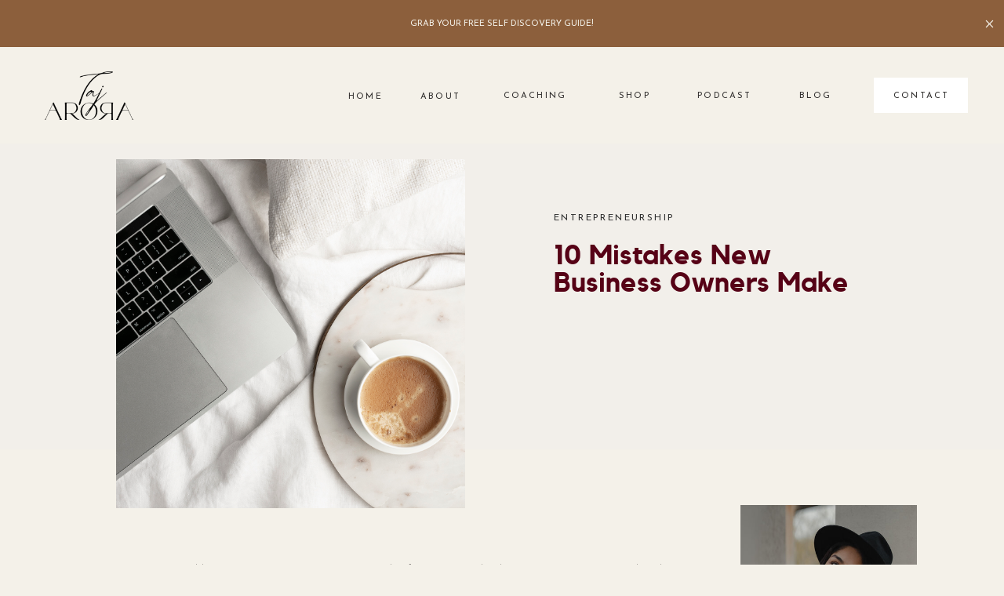

--- FILE ---
content_type: text/html; charset=UTF-8
request_url: https://tajarora.com/10-mistakes-new-business-owners-make/
body_size: 29220
content:
<!DOCTYPE html>
<html lang="en-US" class="d">
<head>

<meta charset="UTF-8">
<meta name="viewport" content="width=device-width, initial-scale=1">
<link rel="icon" type="image/png" href="//static.showit.co/200/Wd7fYF1kRluUe57-Qbyw6w/120282/ta_submark_black.png" />
<meta property="fb:app_id" content="117288499049278" />
<script>
(function(w, d, t, s, n) {
w.FlodeskObject = n;
var fn = function() {
(w[n].q = w[n].q || []).push(arguments);
};
w[n] = w[n] || fn;
var f = d.getElementsByTagName(t)[0];
var e = d.createElement(t);
var h = '?v=' + new Date().getTime();
e.async = true;
e.src = s + h;
f.parentNode.insertBefore(e, f);
})(window, document, 'script', 'https://assets.flodesk.com/universal.js', 'fd');
</script>
<link href="https://fonts.googleapis.com/css?family=Josefin+Sans:regular|Josefin+Sans:300|Oswald:regular|Lato:300|Lato:regular" rel="stylesheet" type="text/css"/>
<style>
@font-face{font-family:Kollektif Bold;src:url('//static.showit.co/file/3tRwxGxcQ-WaU3QJkYf_iA/120282/kollektif-bold-webfont.woff');}
@font-face{font-family:The Impressionist;src:url('//static.showit.co/file/vjX6gabQTQ6R1Bqex1xLBw/shared/theimpressionist.woff');}
</style>
<script id="init_data" type="application/json">
{"mobile":{"w":320,"defaultTrIn":{"type":"fade"},"defaultTrOut":{"type":"fade"},"background":{"type":"color","color":"colors-7"}},"desktop":{"w":1200,"defaultTrIn":{"type":"fade"},"defaultTrOut":{"type":"fade"},"background":{"type":"color","color":"colors-7"}},"sid":"50kriprlqi6pvl5umxzinw","break":768,"assetURL":"//static.showit.co","contactFormId":"120282/242621","cfAction":"aHR0cHM6Ly9jbGllbnRzZXJ2aWNlLnNob3dpdC5jby9jb250YWN0Zm9ybQ==","blockData":[{"slug":"screamer-banner","visible":"a","states":[],"m":{"w":320,"h":45,"background":{"type":"color","color":"colors-2"},"tr":{"in":{"cl":"fadeIn","d":"0.5","dl":"0"},"out":{"cl":"fadeOut","d":"0.5","dl":"0"}}},"d":{"w":1200,"h":60,"background":{"type":"color","color":"colors-2"},"tr":{"in":{"cl":"fadeIn","d":"0.5","dl":"0"},"out":{"cl":"fadeOut","d":"0.5","dl":"0"}}}},{"slug":"mobile-menu","visible":"m","states":[],"m":{"w":320,"h":546,"background":{"type":"color","color":"colors-2"},"locking":{"side":"t","offset":0},"tr":{"in":{"cl":"fadeIn","d":"0.5","dl":"0"},"out":{"cl":"fadeOut","d":"0.5","dl":"0"}}},"d":{"w":1200,"h":85,"background":{"type":"color","color":"colors-7"},"locking":{"offset":0},"tr":{"in":{"cl":"fadeIn","d":"0.5","dl":"0"},"out":{"cl":"fadeOut","d":"0.5","dl":"0"}}}},{"slug":"mobile-menu-closed","visible":"m","states":[],"m":{"w":320,"h":50,"background":{"type":"color","color":"colors-7"},"locking":{"side":"st"},"tr":{"in":{"cl":"fadeIn","d":"0.5","dl":"0"},"out":{"cl":"fadeOut","d":"0.5","dl":"0"}}},"d":{"w":1200,"h":222,"background":{"type":"color","color":"colors-7"},"locking":{},"tr":{"in":{"cl":"fadeIn","d":"0.5","dl":"0"},"out":{"cl":"fadeOut","d":"0.5","dl":"0"}}}},{"slug":"menu","visible":"d","states":[{"slug":"view-1","m":{"background":{"type":"none"}},"d":{"background":{"type":"none"}}},{"slug":"view-1-3","m":{"background":{"type":"none"}},"d":{"background":{"type":"none"}}}],"m":{"w":320,"h":40,"background":{"type":"color","color":"colors-7"},"locking":{"side":"st"},"tr":{"in":{"cl":"fadeIn","d":"0.5","dl":"0"},"out":{"cl":"fadeOut","d":"0.5","dl":"0"}}},"d":{"w":1200,"h":123,"background":{"type":"color","color":"colors-7"},"locking":{},"tr":{"in":{"cl":"fadeIn","d":"0.5","dl":"0"},"out":{"cl":"fadeOut","d":"0.5","dl":"0"}}},"stateTrans":[{"d":{"in":{"cl":"fadeIn","d":"0.5","dl":"0","od":"fadeIn"},"out":{"cl":"fadeOut","d":"0.5","dl":"0","od":"fadeOut"}},"m":{"in":{"cl":"fadeIn","d":"0.5","dl":"0","od":"fadeIn"},"out":{"cl":"fadeOut","d":"0.5","dl":"0","od":"fadeOut"}}},{"d":{"in":{"cl":"fadeIn","d":"0.5","dl":"0","od":"fadeIn"},"out":{"cl":"fadeOut","d":"0.5","dl":"0","od":"fadeOut"}},"m":{"in":{"cl":"fadeIn","d":"0.5","dl":"0","od":"fadeIn"},"out":{"cl":"fadeOut","d":"0.5","dl":"0","od":"fadeOut"}}}]},{"slug":"post-title","visible":"a","states":[{"slug":"view-1","m":{"background":{"type":"none"}},"d":{"background":{"type":"none"}}}],"m":{"w":320,"h":439,"background":{"type":"color","color":"#f2efea"},"nature":"dH","tr":{"in":{"cl":"fadeIn","d":"0.5","dl":"0"},"out":{"cl":"fadeOut","d":"0.5","dl":"0"}}},"d":{"w":1200,"h":390,"background":{"type":"color","color":"#f2efea"},"nature":"dH","tr":{"in":{"cl":"fadeIn","d":"0.5","dl":"0"},"out":{"cl":"fadeOut","d":"0.5","dl":"0"}}},"stateTrans":[{"d":{"in":{"cl":"fadeIn","d":"0.5","dl":"0","od":"fadeIn"},"out":{"cl":"fadeOut","d":"0.5","dl":"0","od":"fadeOut"}},"m":{"in":{"cl":"fadeIn","d":"0.5","dl":"0","od":"fadeIn"},"out":{"cl":"fadeOut","d":"0.5","dl":"0","od":"fadeOut"}}}]},{"slug":"buffer-mobile","visible":"m","states":[],"m":{"w":320,"h":97,"background":{"type":"color","color":"colors-7"},"tr":{"in":{"cl":"fadeIn","d":"0.5","dl":"0"},"out":{"cl":"fadeOut","d":"0.5","dl":"0"}}},"d":{"w":1200,"h":195,"background":{"type":"color","color":"colors-7"},"tr":{"in":{"cl":"fadeIn","d":"0.5","dl":"0"},"out":{"cl":"fadeOut","d":"0.5","dl":"0"}}}},{"slug":"blog-sidebar","visible":"d","states":[],"m":{"w":320,"h":1682,"background":{"type":"color","color":"#FFFFFF"},"tr":{"in":{"cl":"fadeIn","d":"0.5","dl":"0"},"out":{"cl":"fadeOut","d":"0.5","dl":"0"}}},"d":{"w":1200,"h":10,"background":{"type":"color","color":"colors-7"},"tr":{"in":{"cl":"fadeIn","d":"0.5","dl":"0"},"out":{"cl":"fadeOut","d":"0.5","dl":"0"}}}},{"slug":"post-content","visible":"a","states":[{"slug":"view-1","m":{"background":{"type":"none"}},"d":{"background":{"type":"none"}}}],"m":{"w":320,"h":979,"background":{"type":"color","color":"colors-7"},"nature":"dH","tr":{"in":{"cl":"fadeIn","d":"0.5","dl":"0"},"out":{"cl":"fadeOut","d":"0.5","dl":"0"}}},"d":{"w":1200,"h":545,"background":{"type":"color","color":"colors-7"},"nature":"dH","tr":{"in":{"cl":"fadeIn","d":"0.5","dl":"0"},"out":{"cl":"fadeOut","d":"0.5","dl":"0"}}},"stateTrans":[{"d":{"in":{"cl":"fadeIn","d":"0.5","dl":"0","od":"fadeIn"},"out":{"cl":"fadeOut","d":"0.5","dl":"0","od":"fadeOut"}},"m":{"in":{"cl":"fadeIn","d":"0.5","dl":"0","od":"fadeIn"},"out":{"cl":"fadeOut","d":"0.5","dl":"0","od":"fadeOut"}}}]},{"slug":"comment","visible":"a","states":[{"slug":"show-comments","m":{"background":{"type":"none"}},"d":{"background":{"type":"none"}}},{"slug":"hide-comments","m":{"background":{"type":"none"}},"d":{"background":{"type":"none"}}}],"m":{"w":320,"h":106,"background":{"type":"color","color":"colors-7"},"nature":"dH","tr":{"in":{"cl":"fadeIn","d":"0.5","dl":"0"},"out":{"cl":"fadeOut","d":"0.5","dl":"0"}}},"d":{"w":1200,"h":86,"background":{"type":"color","color":"colors-7"},"tr":{"in":{"cl":"fadeIn","d":"0.5","dl":"0"},"out":{"cl":"fadeOut","d":"0.5","dl":"0"}}},"stateTrans":[{"d":{"in":{"cl":"fadeIn","d":"0.5","dl":"0","od":"fadeIn"},"out":{"cl":"fadeOut","d":"0.5","dl":"0","od":"fadeOut"}},"m":{"in":{"cl":"fadeIn","d":"0.5","dl":"0","od":"fadeIn"},"out":{"cl":"fadeOut","d":"0.5","dl":"0","od":"fadeOut"}}},{"d":{"in":{"cl":"fadeIn","d":"0.5","dl":"0","od":"fadeIn"},"out":{"cl":"fadeOut","d":"0.5","dl":"0","od":"fadeOut"}},"m":{"in":{"cl":"fadeIn","d":"0.5","dl":"0","od":"fadeIn"},"out":{"cl":"fadeOut","d":"0.5","dl":"0","od":"fadeOut"}}}]},{"slug":"existing-comments","visible":"a","states":[],"m":{"w":320,"h":170,"background":{"type":"color","color":"colors-7"},"nature":"dH","tr":{"in":{"cl":"fadeIn","d":"0.5","dl":"0"},"out":{"cl":"fadeOut","d":"0.5","dl":"0"}}},"d":{"w":1200,"h":66,"background":{"type":"color","color":"colors-7"},"nature":"dH","tr":{"in":{"cl":"fadeIn","d":"0.5","dl":"0"},"out":{"cl":"fadeOut","d":"0.5","dl":"0"}}}},{"slug":"comments-form","visible":"a","states":[],"m":{"w":320,"h":178,"background":{"type":"color","color":"colors-7"},"nature":"dH","tr":{"in":{"cl":"fadeIn","d":"0.5","dl":"0"},"out":{"cl":"fadeOut","d":"0.5","dl":"0"}}},"d":{"w":1200,"h":104,"background":{"type":"color","color":"colors-7"},"nature":"dH","tr":{"in":{"cl":"fadeIn","d":"0.5","dl":"0"},"out":{"cl":"fadeOut","d":"0.5","dl":"0"}}}},{"slug":"padding","visible":"d","states":[],"m":{"w":320,"h":41,"background":{"type":"color","color":"colors-7"},"tr":{"in":{"cl":"fadeIn","d":"0.5","dl":"0"},"out":{"cl":"fadeOut","d":"0.5","dl":"0"}}},"d":{"w":1200,"h":105,"background":{"type":"color","color":"colors-7"},"tr":{"in":{"cl":"fadeIn","d":"0.5","dl":"0"},"out":{"cl":"fadeOut","d":"0.5","dl":"0"}}}},{"slug":"pagination","visible":"a","states":[],"m":{"w":320,"h":337,"background":{"type":"color","color":"colors-7"},"nature":"dH","tr":{"in":{"cl":"fadeIn","d":"0.5","dl":"0"},"out":{"cl":"fadeOut","d":"0.5","dl":"0"}}},"d":{"w":1200,"h":176,"background":{"type":"color","color":"colors-7"},"nature":"dH","tr":{"in":{"cl":"fadeIn","d":"0.5","dl":"0"},"out":{"cl":"fadeOut","d":"0.5","dl":"0"}}}},{"slug":"blog-about-1","visible":"a","states":[],"m":{"w":320,"h":948,"background":{"type":"color","color":"colors-4"},"tr":{"in":{"cl":"fadeIn","d":"0.5","dl":"0"},"out":{"cl":"fadeOut","d":"0.5","dl":"0"}}},"d":{"w":1200,"h":862,"background":{"type":"color","color":"colors-7"},"tr":{"in":{"cl":"fadeIn","d":"0.5","dl":"0"},"out":{"cl":"fadeOut","d":"0.5","dl":"0"}}}},{"slug":"freebie","visible":"a","states":[{"slug":"with-mockup","m":{"background":{"type":"none"}},"d":{"background":{"type":"none"}}}],"m":{"w":320,"h":1012,"background":{"type":"color","color":"colors-5","image":{"key":"4ybdByF0R8GAewO7LKd64g/shared/alexmiranda2.jpg","aspect_ratio":1.5,"title":"alexmiranda2","type":"asset"},"pos":"ct"},"tr":{"in":{"cl":"fadeIn","d":"0.5","dl":"0"},"out":{"cl":"fadeOut","d":"0.5","dl":"0"}}},"d":{"w":1200,"h":700,"background":{"type":"color","color":"colors-5","image":{"key":"4ybdByF0R8GAewO7LKd64g/shared/alexmiranda2.jpg","aspect_ratio":1.5,"title":"alexmiranda2","type":"asset"},"pos":"ct"},"tr":{"in":{"cl":"fadeIn","d":"0.5","dl":"0"},"out":{"cl":"fadeOut","d":"0.5","dl":"0"}}},"stateTrans":[{"d":{"in":{"cl":"fadeIn","d":0.6,"dl":"0","od":"fadeIn"},"out":{"cl":"fadeOut","d":"0.5","dl":"0","od":"fadeOut"}},"m":{"in":{"cl":"fadeIn","d":0.6,"dl":"0","od":"fadeIn"},"out":{"cl":"fadeOut","d":"0.5","dl":"0","od":"fadeOut"}}}]},{"slug":"instagram","visible":"a","states":[],"m":{"w":320,"h":958,"background":{"type":"color","color":"colors-6"},"tr":{"in":{"cl":"fadeIn","d":"0.5","dl":"0"},"out":{"cl":"fadeOut","d":"0.5","dl":"0"}}},"d":{"w":1200,"h":702,"background":{"type":"color","color":"colors-6"},"tr":{"in":{"cl":"fadeIn","d":"0.5","dl":"0"},"out":{"cl":"fadeOut","d":"0.5","dl":"0"}}}}],"elementData":[{"type":"text","visible":"a","id":"screamer-banner_0","blockId":"screamer-banner","m":{"x":44,"y":17,"w":233,"h":12,"a":0},"d":{"x":405,"y":22,"w":390,"h":17,"a":0}},{"type":"icon","visible":"a","id":"screamer-banner_1","blockId":"screamer-banner","m":{"x":282,"y":12,"w":24,"h":21,"a":0},"d":{"x":1172,"y":22,"w":19,"h":17,"a":0,"lockH":"r"},"pc":[{"type":"hide","block":"screamer-banner"}]},{"type":"simple","visible":"m","id":"mobile-menu_0","blockId":"mobile-menu","m":{"x":0,"y":3,"w":320,"h":58,"a":0,"lockV":"t"},"d":{"x":360,"y":26,"w":480,"h":34,"a":0}},{"type":"icon","visible":"m","id":"mobile-menu_1","blockId":"mobile-menu","m":{"x":36,"y":482,"w":21,"h":22,"a":0,"lockV":"b"},"d":{"x":151.755,"y":273.459,"w":25.756,"h":26.48,"a":0}},{"type":"icon","visible":"m","id":"mobile-menu_2","blockId":"mobile-menu","m":{"x":75,"y":482,"w":21,"h":22,"a":0,"lockV":"b"},"d":{"x":185.005,"y":271.191,"w":30.006,"h":31.015,"a":0}},{"type":"icon","visible":"m","id":"mobile-menu_3","blockId":"mobile-menu","m":{"x":118,"y":482,"w":21,"h":22,"a":0,"lockV":"b"},"d":{"x":225.755,"y":273.459,"w":25.756,"h":26.48,"a":0}},{"type":"icon","visible":"m","id":"mobile-menu_4","blockId":"mobile-menu","m":{"x":162,"y":486,"w":18,"h":17,"a":0,"lockV":"b"},"d":{"x":266.648,"y":276.887,"w":23.006,"h":22.007,"a":0}},{"type":"graphic","visible":"m","id":"mobile-menu_5","blockId":"mobile-menu","m":{"x":0,"y":57,"w":320,"h":153,"a":0,"gs":{"s":48}},"d":{"x":571,"y":13,"w":59,"h":59,"a":0},"c":{"key":"6p8_z6NMREiurqn31YvJtw/120282/dsc00377.jpg","aspect_ratio":0.80008}},{"type":"icon","visible":"m","id":"mobile-menu_6","blockId":"mobile-menu","m":{"x":282,"y":17,"w":27,"h":24,"a":0,"lockV":"t"},"d":{"x":550,"y":-28,"w":100,"h":100,"a":0},"pc":[{"type":"hide","block":"mobile-menu"}]},{"type":"simple","visible":"m","id":"mobile-menu_7","blockId":"mobile-menu","m":{"x":0,"y":-2,"w":320,"h":5,"a":0,"lockV":"t"},"d":{"x":360,"y":67,"w":480,"h":88.80000000000001,"a":0}},{"type":"text","visible":"a","id":"mobile-menu_8","blockId":"mobile-menu","m":{"x":35,"y":246,"w":236,"h":53,"a":0,"trIn":{"cl":"fadeIn","d":"0.5","dl":"0"}},"d":{"x":121,"y":162,"w":955,"h":343,"a":0,"trIn":{"cl":"fadeIn","d":"0.5","dl":"0"}}},{"type":"text","visible":"m","id":"mobile-menu_9","blockId":"mobile-menu","m":{"x":36,"y":313,"w":91,"h":17,"a":0,"lockV":"b"},"d":{"x":655,"y":34,"w":52,"h":26,"a":0,"lockH":"r"},"pc":[{"type":"hide","block":"mobile-menu"}]},{"type":"text","visible":"m","id":"mobile-menu_10","blockId":"mobile-menu","m":{"x":162,"y":313,"w":86,"h":22,"a":0,"lockV":"b"},"d":{"x":1018.6,"y":34,"w":77,"h":26,"a":0,"lockH":"r"},"pc":[{"type":"hide","block":"mobile-menu"}]},{"type":"text","visible":"m","id":"mobile-menu_11","blockId":"mobile-menu","m":{"x":36,"y":349,"w":75,"h":22,"a":0,"lockV":"b"},"d":{"x":735.4,"y":34,"w":57,"h":26,"a":0,"lockH":"r"},"pc":[{"type":"hide","block":"mobile-menu"}]},{"type":"text","visible":"m","id":"mobile-menu_12","blockId":"mobile-menu","m":{"x":162,"y":349,"w":131,"h":22,"a":0,"lockV":"b"},"d":{"x":1018.6,"y":34,"w":77,"h":26,"a":0,"lockH":"r"}},{"type":"text","visible":"m","id":"mobile-menu_13","blockId":"mobile-menu","m":{"x":36,"y":385,"w":84,"h":22,"a":0,"lockV":"b"},"d":{"x":920.2,"y":34,"w":70,"h":26,"a":0,"lockH":"r"},"pc":[{"type":"hide","block":"mobile-menu"}]},{"type":"text","visible":"m","id":"mobile-menu_14","blockId":"mobile-menu","m":{"x":162,"y":385,"w":111,"h":22,"a":0,"lockV":"b"},"d":{"x":1018.6,"y":34,"w":77,"h":26,"a":0,"lockH":"r"},"pc":[{"type":"hide","block":"mobile-menu"}]},{"type":"text","visible":"m","id":"mobile-menu_15","blockId":"mobile-menu","m":{"x":36,"y":421,"w":86,"h":22,"a":0,"lockV":"b"},"d":{"x":820.8,"y":34,"w":71,"h":26,"a":0,"lockH":"r"},"pc":[{"type":"hide","block":"mobile-menu"}]},{"type":"graphic","visible":"a","id":"mobile-menu_16","blockId":"mobile-menu","m":{"x":26,"y":11,"w":69,"h":38,"a":0},"d":{"x":547,"y":13,"w":107,"h":59,"a":0},"c":{"key":"Xa4c1CPLRbWDYOwax5DCaw/120282/logo-highquality-black.png","aspect_ratio":1.81259}},{"type":"text","visible":"a","id":"mobile-menu_17","blockId":"mobile-menu","m":{"x":161,"y":418,"w":112,"h":21,"a":0},"d":{"x":211,"y":263,"w":127,"h":23,"a":0}},{"type":"icon","visible":"m","id":"mobile-menu-closed_0","blockId":"mobile-menu-closed","m":{"x":280,"y":8,"w":24,"h":37,"a":0},"d":{"x":550,"y":-28,"w":100,"h":100,"a":0},"pc":[{"type":"show","block":"mobile-menu"}]},{"type":"simple","visible":"a","id":"mobile-menu-closed_1","blockId":"mobile-menu-closed","m":{"x":0,"y":-2,"w":320,"h":5,"a":0},"d":{"x":360,"y":67,"w":480,"h":88.80000000000001,"a":0}},{"type":"graphic","visible":"a","id":"mobile-menu-closed_2","blockId":"mobile-menu-closed","m":{"x":16,"y":12,"w":47,"h":26,"a":0,"gs":{"t":"fit"}},"d":{"x":460,"y":34,"w":281,"h":155,"a":0},"c":{"key":"Xa4c1CPLRbWDYOwax5DCaw/120282/logo-highquality-black.png","aspect_ratio":1.81259}},{"type":"graphic","visible":"d","id":"menu_0","blockId":"menu","m":{"x":135,"y":6,"w":51,"h":28,"a":0},"d":{"x":56,"y":31,"w":114,"h":62,"a":0,"gs":{"t":"fit"},"lockH":"l"},"c":{"key":"Xa4c1CPLRbWDYOwax5DCaw/120282/logo-highquality-black.png","aspect_ratio":1.81259}},{"type":"text","visible":"d","id":"menu_view-1_0","blockId":"menu","m":{"x":19,"y":18,"w":146,"h":37,"a":0},"d":{"x":924,"y":54,"w":71,"h":18,"a":0,"lockH":"r"}},{"type":"text","visible":"d","id":"menu_view-1_1","blockId":"menu","m":{"x":19,"y":18,"w":146,"h":37,"a":0},"d":{"x":808,"y":54,"w":72,"h":18,"a":0,"lockH":"r"}},{"type":"text","visible":"d","id":"menu_view-1_2","blockId":"menu","m":{"x":19,"y":18,"w":146,"h":37,"a":0},"d":{"x":554,"y":54,"w":96,"h":18,"a":0,"lockH":"r"}},{"type":"text","visible":"d","id":"menu_view-1_3","blockId":"menu","m":{"x":19,"y":18,"w":146,"h":37,"a":0},"d":{"x":453,"y":55,"w":57,"h":16,"a":0,"lockH":"r"}},{"type":"text","visible":"d","id":"menu_view-1_4","blockId":"menu","m":{"x":19,"y":18,"w":146,"h":37,"a":0},"d":{"x":363,"y":55,"w":46,"h":16,"a":0,"lockH":"r"}},{"type":"text","visible":"d","id":"menu_view-1_5","blockId":"menu","m":{"x":19,"y":18,"w":146,"h":37,"a":0},"d":{"x":694,"y":54,"w":70,"h":18,"a":0,"lockH":"r"}},{"type":"simple","visible":"d","id":"menu_view-1_6","blockId":"menu","m":{"x":48,"y":6,"w":224,"h":28,"a":0},"d":{"x":1034,"y":39,"w":120,"h":45,"a":0,"lockH":"r"}},{"type":"text","visible":"d","id":"menu_view-1_7","blockId":"menu","m":{"x":19,"y":18,"w":146,"h":37,"a":0},"d":{"x":1059,"y":54,"w":71,"h":18,"a":0,"lockH":"r"}},{"type":"simple","visible":"d","id":"menu_view-1-3_0","blockId":"menu","m":{"x":48,"y":6,"w":224,"h":28,"a":0},"d":{"x":503,"y":86,"w":190,"h":116,"a":0,"lockH":"r"}},{"type":"icon","visible":"d","id":"menu_view-1-3_1","blockId":"menu","m":{"x":135,"y":-5,"w":50,"h":50,"a":0},"d":{"x":575,"y":58,"w":47,"h":47,"a":-90,"lockH":"r"}},{"type":"text","visible":"d","id":"menu_view-1-3_2","blockId":"menu","m":{"x":19,"y":18,"w":146,"h":37,"a":0},"d":{"x":532,"y":119,"w":133,"h":18,"a":0,"lockH":"r"}},{"type":"text","visible":"d","id":"menu_view-1-3_3","blockId":"menu","m":{"x":19,"y":18,"w":146,"h":37,"a":0},"d":{"x":520,"y":151,"w":156,"h":18,"a":0,"lockH":"r"}},{"type":"simple","visible":"d","id":"menu_view-1-3_4","blockId":"menu","m":{"x":48,"y":6,"w":224,"h":28,"a":0},"d":{"x":1034,"y":39,"w":120,"h":45,"a":0,"lockH":"r"}},{"type":"text","visible":"d","id":"menu_view-1-3_5","blockId":"menu","m":{"x":19,"y":18,"w":146,"h":37,"a":0},"d":{"x":1059,"y":54,"w":71,"h":18,"a":0,"lockH":"r"}},{"type":"text","visible":"d","id":"menu_view-1-3_6","blockId":"menu","m":{"x":19,"y":18,"w":146,"h":37,"a":0},"d":{"x":924,"y":54,"w":71,"h":18,"a":0,"lockH":"r"}},{"type":"text","visible":"d","id":"menu_view-1-3_7","blockId":"menu","m":{"x":19,"y":18,"w":146,"h":37,"a":0},"d":{"x":808,"y":54,"w":72,"h":18,"a":0,"lockH":"r"}},{"type":"text","visible":"d","id":"menu_view-1-3_8","blockId":"menu","m":{"x":19,"y":18,"w":146,"h":37,"a":0},"d":{"x":554,"y":54,"w":96,"h":18,"a":0,"lockH":"r"}},{"type":"text","visible":"d","id":"menu_view-1-3_9","blockId":"menu","m":{"x":19,"y":18,"w":146,"h":37,"a":0},"d":{"x":453,"y":55,"w":57,"h":16,"a":0,"lockH":"r"}},{"type":"text","visible":"d","id":"menu_view-1-3_10","blockId":"menu","m":{"x":19,"y":18,"w":146,"h":37,"a":0},"d":{"x":363,"y":55,"w":46,"h":16,"a":0,"lockH":"r"}},{"type":"text","visible":"d","id":"menu_view-1-3_11","blockId":"menu","m":{"x":19,"y":18,"w":146,"h":37,"a":0},"d":{"x":694,"y":54,"w":70,"h":18,"a":0,"lockH":"r"}},{"type":"text","visible":"a","id":"post-title_view-1_0","blockId":"post-title","m":{"x":30,"y":50,"w":229,"h":22,"a":0},"d":{"x":666,"y":86,"w":300,"h":25,"a":0}},{"type":"text","visible":"a","id":"post-title_view-1_1","blockId":"post-title","m":{"x":30,"y":86,"w":261,"h":104,"a":0},"d":{"x":666,"y":126,"w":417,"h":154,"a":0}},{"type":"graphic","visible":"a","id":"post-title_view-1_2","blockId":"post-title","m":{"x":0,"y":232,"w":267,"h":276,"a":0,"lockV":"b"},"d":{"x":108,"y":20,"w":445,"h":445,"a":0,"trIn":{"cl":"fadeIn","d":"0.5","dl":"0"},"lockV":"bs"},"c":{"key":"Fx7FtcsiQ6uJghEPt9sCXA/shared/clarisse-meyer-vipfhzr8dio-unsplash.jpg","aspect_ratio":1.5}},{"type":"graphic","visible":"a","id":"blog-sidebar_1","blockId":"blog-sidebar","m":{"x":-5,"y":452,"w":250,"h":329,"a":0},"d":{"x":904,"y":71,"w":225,"h":277,"a":0,"gs":{"s":100}},"c":{"key":"2JKOetq5TeuXR78Umjy26A/120282/dsc01121.jpg","aspect_ratio":0.80006}},{"type":"icon","visible":"a","id":"blog-sidebar_2","blockId":"blog-sidebar","m":{"x":302,"y":568,"w":19.566,"h":16.509,"a":0},"d":{"x":1004,"y":602,"w":21,"h":17,"a":0}},{"type":"icon","visible":"a","id":"blog-sidebar_3","blockId":"blog-sidebar","m":{"x":267,"y":566,"w":22.639,"h":22.323,"a":0},"d":{"x":969,"y":600,"w":25,"h":21,"a":0}},{"type":"icon","visible":"a","id":"blog-sidebar_4","blockId":"blog-sidebar","m":{"x":229,"y":565,"w":22.639,"h":22.323,"a":0},"d":{"x":931,"y":600,"w":25,"h":21,"a":0}},{"type":"icon","visible":"a","id":"blog-sidebar_5","blockId":"blog-sidebar","m":{"x":196,"y":563,"w":22.639,"h":22.323,"a":0},"d":{"x":898,"y":599,"w":25,"h":21,"a":0}},{"type":"text","visible":"a","id":"blog-sidebar_6","blockId":"blog-sidebar","m":{"x":-10,"y":666,"w":245,"h":21,"a":0},"d":{"x":904,"y":383,"w":214,"h":44,"a":0}},{"type":"simple","visible":"a","id":"blog-sidebar_7","blockId":"blog-sidebar","m":{"x":113,"y":611,"w":224.007,"h":41.01,"a":0},"d":{"x":904,"y":653,"w":251,"h":42,"a":0}},{"type":"text","visible":"a","id":"blog-sidebar_8","blockId":"blog-sidebar","m":{"x":130,"y":619,"w":96,"h":19,"a":0},"d":{"x":932,"y":666,"w":196,"h":16,"a":0}},{"type":"text","visible":"a","id":"blog-sidebar_9","blockId":"blog-sidebar","m":{"x":112,"y":417,"w":224.006,"h":134.01,"a":0},"d":{"x":904,"y":443,"w":245,"h":140,"a":0}},{"type":"text","visible":"a","id":"blog-sidebar_10","blockId":"blog-sidebar","m":{"x":189,"y":16,"w":99,"h":125,"a":0},"d":{"x":869,"y":296,"w":187,"h":60,"a":-5}},{"type":"graphic","visible":"a","id":"blog-sidebar_14","blockId":"blog-sidebar","m":{"x":28,"y":84,"w":265,"h":165,"a":0,"gs":{"t":"cover","p":100,"y":100,"x":100}},"d":{"x":906,"y":790,"w":251,"h":191,"a":0,"gs":{"t":"cover","p":100,"y":100,"x":100,"s":100}},"c":{"key":"OxJ3h71nRPGM_JhpYXmAUg/120282/camel_social-squares_styled-stock_01086-scaled.jpg","aspect_ratio":0.6668}},{"type":"simple","visible":"a","id":"blog-sidebar_15","blockId":"blog-sidebar","m":{"x":113,"y":611,"w":224.007,"h":41.01,"a":0},"d":{"x":922,"y":958,"w":223,"h":104,"a":0}},{"type":"text","visible":"a","id":"blog-sidebar_16","blockId":"blog-sidebar","m":{"x":68,"y":189,"w":186,"h":56,"a":0},"d":{"x":929,"y":980,"w":206,"h":31,"a":0,"trIn":{"cl":"fadeIn","d":"0.5","dl":"0"}}},{"type":"graphic","visible":"a","id":"blog-sidebar_17","blockId":"blog-sidebar","m":{"x":23,"y":298,"w":275,"h":165,"a":0,"gs":{"t":"cover","p":100,"y":100,"x":100,"s":20}},"d":{"x":906,"y":1099,"w":251,"h":191,"a":0,"gs":{"t":"cover","p":100,"y":100,"x":100,"s":20}},"c":{"key":"mfkWwwJ1RG29J0Phyt7xJg/120282/warm_glow_tropical_styled-_stock_image026.jpg","aspect_ratio":0.71429}},{"type":"simple","visible":"a","id":"blog-sidebar_18","blockId":"blog-sidebar","m":{"x":113,"y":611,"w":224.007,"h":41.01,"a":0},"d":{"x":920,"y":1270,"w":223,"h":145,"a":0}},{"type":"text","visible":"a","id":"blog-sidebar_19","blockId":"blog-sidebar","m":{"x":68,"y":404,"w":186,"h":56,"a":0},"d":{"x":939,"y":1284,"w":186,"h":58,"a":0,"trIn":{"cl":"fadeIn","d":"0.5","dl":"0"}}},{"type":"text","visible":"a","id":"blog-sidebar_20","blockId":"blog-sidebar","m":{"x":86,"y":436,"w":149,"h":57,"a":0},"d":{"x":932,"y":1350,"w":199,"h":51,"a":0,"trIn":{"cl":"fadeIn","d":"0.5","dl":"0"}}},{"type":"text","visible":"a","id":"blog-sidebar_21","blockId":"blog-sidebar","m":{"x":62,"y":29,"w":197,"h":19,"a":0},"d":{"x":931,"y":736,"w":197,"h":19,"a":0}},{"type":"graphic","visible":"a","id":"blog-sidebar_22","blockId":"blog-sidebar","m":{"x":23,"y":516,"w":275,"h":165,"a":0,"gs":{"t":"cover","p":100,"y":100,"x":100}},"d":{"x":906,"y":1455,"w":251,"h":194,"a":0,"gs":{"t":"cover","p":100,"y":100,"x":100,"s":90}},"c":{"key":"WBHDh2C8QzWZ4epM7xpaEg/120282/singapore.jpg","aspect_ratio":0.80262}},{"type":"simple","visible":"a","id":"blog-sidebar_23","blockId":"blog-sidebar","m":{"x":113,"y":611,"w":224.007,"h":41.01,"a":0},"d":{"x":920,"y":1620,"w":223,"h":131,"a":0}},{"type":"text","visible":"a","id":"blog-sidebar_24","blockId":"blog-sidebar","m":{"x":68,"y":620,"w":186,"h":56,"a":0},"d":{"x":905,"y":1641,"w":253,"h":30,"a":0,"trIn":{"cl":"fadeIn","d":"0.5","dl":"0"}}},{"type":"text","visible":"a","id":"blog-sidebar_25","blockId":"blog-sidebar","m":{"x":78,"y":652,"w":165,"h":57,"a":0},"d":{"x":929,"y":1677,"w":206,"h":57,"a":0,"trIn":{"cl":"fadeIn","d":"0.5","dl":"0"}}},{"type":"graphic","visible":"a","id":"blog-sidebar_26","blockId":"blog-sidebar","m":{"x":23,"y":733,"w":275,"h":165,"a":0,"gs":{"t":"cover","p":100,"y":100,"x":100,"s":90}},"d":{"x":906,"y":1793,"w":251,"h":194,"a":0,"gs":{"t":"cover","p":100,"y":100,"x":100,"s":100}},"c":{"key":"x6QirD6NRyGrduhS-DLvNw/120282/rose-all-day_social-squares_styled-stock_01239.jpg","aspect_ratio":0.75}},{"type":"simple","visible":"a","id":"blog-sidebar_27","blockId":"blog-sidebar","m":{"x":113,"y":611,"w":224.007,"h":41.01,"a":0},"d":{"x":920,"y":1957,"w":223,"h":131,"a":0}},{"type":"text","visible":"a","id":"blog-sidebar_28","blockId":"blog-sidebar","m":{"x":68,"y":837,"w":186,"h":56,"a":0},"d":{"x":914,"y":1993,"w":236,"h":31,"a":0,"trIn":{"cl":"fadeIn","d":"0.5","dl":"0"}}},{"type":"text","visible":"a","id":"blog-sidebar_29","blockId":"blog-sidebar","m":{"x":81,"y":870,"w":159,"h":57,"a":0},"d":{"x":910,"y":2029,"w":244,"h":29,"a":0,"trIn":{"cl":"fadeIn","d":"0.5","dl":"0"}}},{"type":"text","visible":"a","id":"blog-sidebar_30","blockId":"blog-sidebar","m":{"x":86,"y":436,"w":149,"h":57,"a":0},"d":{"x":932,"y":1016,"w":199,"h":52,"a":0,"trIn":{"cl":"fadeIn","d":"0.5","dl":"0"}}},{"type":"text","visible":"a","id":"post-content_view-1_0","blockId":"post-content","m":{"x":23,"y":45,"w":275,"h":865,"a":0},"d":{"x":42,"y":132,"w":785,"h":336,"a":0}},{"type":"text","visible":"a","id":"comment_show-comments_0","blockId":"comment","m":{"x":76,"y":64,"w":168,"h":19,"a":0},"d":{"x":494,"y":25,"w":259,"h":22,"a":0},"pc":[{"type":"show","block":"existing-comments"}]},{"type":"text","visible":"a","id":"comment_hide-comments_0","blockId":"comment","m":{"x":25,"y":74,"w":243,"h":21,"a":0},"d":{"x":528,"y":37,"w":259,"h":22,"a":0},"pc":[{"type":"hide","block":"existing-comments"}]},{"type":"text","visible":"a","id":"comment_1","blockId":"comment","m":{"x":66,"y":14,"w":188,"h":35,"a":0},"d":{"x":107,"y":27,"w":300,"h":19,"a":0},"pc":[{"type":"show","block":"comments-form"}]},{"type":"text","visible":"a","id":"existing-comments_0","blockId":"existing-comments","m":{"x":25,"y":13,"w":270,"h":125,"a":0},"d":{"x":116,"y":2,"w":643,"h":49,"a":0}},{"type":"text","visible":"a","id":"comments-form_0","blockId":"comments-form","m":{"x":25,"y":16,"w":270,"h":106,"a":0},"d":{"x":115,"y":11,"w":643,"h":75,"a":0}},{"type":"text","visible":"a","id":"pagination_1","blockId":"pagination","m":{"x":50,"y":252,"w":220,"h":42,"a":0},"d":{"x":810,"y":87,"w":307,"h":29,"a":0,"lockV":"b"}},{"type":"text","visible":"a","id":"pagination_2","blockId":"pagination","m":{"x":50,"y":156,"w":220,"h":48,"a":0,"lockV":"b"},"d":{"x":83,"y":87,"w":291,"h":29,"a":0}},{"type":"text","visible":"a","id":"pagination_3","blockId":"pagination","m":{"x":67,"y":139,"w":186,"h":15,"a":0},"d":{"x":83,"y":54,"w":188,"h":18,"a":0}},{"type":"text","visible":"a","id":"pagination_4","blockId":"pagination","m":{"x":81,"y":232,"w":157,"h":19,"a":0,"lockV":"b"},"d":{"x":929,"y":54,"w":188,"h":18,"a":0}},{"type":"text","visible":"a","id":"pagination_5","blockId":"pagination","m":{"x":68,"y":44,"w":184,"h":16,"a":0},"d":{"x":503,"y":77,"w":195,"h":22,"a":0}},{"type":"simple","visible":"d","id":"blog-about-1_0","blockId":"blog-about-1","m":{"x":31,"y":682,"w":168,"h":50,"a":0},"d":{"x":-16,"y":-1,"w":830,"h":801,"a":0,"lockH":"ls"}},{"type":"graphic","visible":"a","id":"blog-about-1_1","blockId":"blog-about-1","m":{"x":96,"y":-10,"w":224,"h":265,"a":0},"d":{"x":700,"y":156,"w":418,"h":500,"a":0,"trIn":{"cl":"fadeIn","d":"0.5","dl":"0"}},"c":{"key":"GqZBBLbsRLWSST7-S1CPqw/120282/image_04-07-2020_at_16_18.jpg","aspect_ratio":0.79992}},{"type":"graphic","visible":"a","id":"blog-about-1_2","blockId":"blog-about-1","m":{"x":103,"y":118,"w":63,"h":181,"a":35},"d":{"x":675,"y":464,"w":150,"h":433,"a":23},"c":{"key":"o5YNQv_RS6agRc2SxoZo1w/shared/doodle-5.png","aspect_ratio":0.34664}},{"type":"simple","visible":"a","id":"blog-about-1_3","blockId":"blog-about-1","m":{"x":76,"y":832,"w":168,"h":50,"a":0},"d":{"x":70,"y":598,"w":164,"h":52,"a":0}},{"type":"text","visible":"a","id":"blog-about-1_4","blockId":"blog-about-1","m":{"x":27,"y":314,"w":266,"h":41,"a":0,"trIn":{"cl":"fadeIn","d":"0.5","dl":"0"}},"d":{"x":70,"y":104,"w":313,"h":38,"a":0,"trIn":{"cl":"fadeIn","d":"0.5","dl":"0"}}},{"type":"text","visible":"a","id":"blog-about-1_5","blockId":"blog-about-1","m":{"x":45,"y":383,"w":230,"h":108,"a":0},"d":{"x":70,"y":174,"w":499,"h":212,"a":0,"trIn":{"cl":"fadeIn","d":"0.5","dl":"0"}}},{"type":"text","visible":"a","id":"blog-about-1_6","blockId":"blog-about-1","m":{"x":26,"y":515,"w":268,"h":263,"a":0,"trIn":{"cl":"fadeIn","d":"0.5","dl":"0"}},"d":{"x":70,"y":417,"w":539,"h":143,"a":0,"trIn":{"cl":"fadeIn","d":"0.5","dl":"0"}}},{"type":"text","visible":"a","id":"blog-about-1_7","blockId":"blog-about-1","m":{"x":89,"y":849,"w":140,"h":20,"a":0},"d":{"x":81,"y":616,"w":143,"h":15,"a":0}},{"type":"graphic","visible":"a","id":"freebie_with-mockup_0","blockId":"freebie","m":{"x":-76,"y":24,"w":344,"h":385,"a":-3},"d":{"x":-45,"y":103,"w":502,"h":500,"a":-4},"c":{"key":"uZUzmwpbT9iyKU9pYdkL2w/shared/toppdf2.png","aspect_ratio":1.02126}},{"type":"graphic","visible":"a","id":"freebie_with-mockup_1","blockId":"freebie","m":{"x":58,"y":55,"w":224,"h":301,"a":0},"d":{"x":159,"y":152,"w":290,"h":381,"a":0},"c":{"key":"XnFmofmlQIu8WQgC5MUD4g/120282/6.jpg","aspect_ratio":0.70696}},{"type":"iframe","visible":"a","id":"freebie_with-mockup_2","blockId":"freebie","m":{"x":23,"y":700,"w":275,"h":270,"a":0},"d":{"x":499,"y":416,"w":586,"h":234,"a":0}},{"type":"text","visible":"a","id":"freebie_with-mockup_3","blockId":"freebie","m":{"x":7,"y":413,"w":296,"h":43,"a":-7},"d":{"x":434,"y":154,"w":659,"h":79,"a":-11}},{"type":"text","visible":"a","id":"freebie_with-mockup_4","blockId":"freebie","m":{"x":34,"y":443,"w":249,"h":81,"a":0},"d":{"x":532,"y":228,"w":562,"h":109,"a":0}},{"type":"text","visible":"a","id":"freebie_with-mockup_5","blockId":"freebie","m":{"x":35,"y":576,"w":252,"h":140,"a":0,"trIn":{"cl":"fadeIn","d":"0.5","dl":"0"}},"d":{"x":532,"y":342,"w":497,"h":86,"a":0,"trIn":{"cl":"fadeIn","d":"0.5","dl":"0"}}},{"type":"text","visible":"a","id":"instagram_0","blockId":"instagram","m":{"x":286,"y":910,"w":20,"h":20,"a":-90},"d":{"x":1152,"y":28,"w":39,"h":18,"a":-90,"lockH":"r"}},{"type":"text","visible":"a","id":"instagram_1","blockId":"instagram","m":{"x":92,"y":189,"w":136,"h":21,"a":0},"d":{"x":81,"y":235,"w":87,"h":23,"a":0}},{"type":"text","visible":"a","id":"instagram_2","blockId":"instagram","m":{"x":92,"y":214,"w":136,"h":21,"a":0},"d":{"x":81,"y":263,"w":127,"h":23,"a":0}},{"type":"text","visible":"a","id":"instagram_3","blockId":"instagram","m":{"x":93,"y":239,"w":136,"h":21,"a":0},"d":{"x":81,"y":291,"w":102,"h":23,"a":0}},{"type":"text","visible":"a","id":"instagram_4","blockId":"instagram","m":{"x":30,"y":584,"w":264,"h":39,"a":0,"trIn":{"cl":"fadeIn","d":"0.5","dl":"0"}},"d":{"x":81,"y":517,"w":253,"h":71,"a":0,"trIn":{"cl":"fadeIn","d":"0.5","dl":"0"}}},{"type":"text","visible":"a","id":"instagram_5","blockId":"instagram","m":{"x":29,"y":902,"w":252,"h":35,"a":0,"trIn":{"cl":"fadeIn","d":"0.5","dl":"0"}},"d":{"x":343,"y":657,"w":514,"h":19,"a":0,"trIn":{"cl":"fadeIn","d":"0.5","dl":"0"}}},{"type":"graphic","visible":"a","id":"instagram_6","blockId":"instagram","m":{"x":121,"y":54,"w":79,"h":67,"a":0,"gs":{"t":"fit"}},"d":{"x":86,"y":82,"w":106,"h":89,"a":0,"gs":{"t":"fit"}},"c":{"key":"Xa4c1CPLRbWDYOwax5DCaw/120282/logo-highquality-black.png","aspect_ratio":1.81259}},{"type":"text","visible":"a","id":"instagram_7","blockId":"instagram","m":{"x":92,"y":153,"w":136,"h":21,"a":0},"d":{"x":81,"y":198,"w":100,"h":23,"a":0}},{"type":"text","visible":"a","id":"instagram_8","blockId":"instagram","m":{"x":93,"y":263,"w":136,"h":21,"a":0},"d":{"x":81,"y":319,"w":102,"h":23,"a":0}},{"type":"text","visible":"a","id":"instagram_10","blockId":"instagram","m":{"x":92,"y":365,"w":136,"h":21,"a":0},"d":{"x":211,"y":235,"w":87,"h":23,"a":0}},{"type":"text","visible":"a","id":"instagram_11","blockId":"instagram","m":{"x":92,"y":390,"w":136,"h":21,"a":0},"d":{"x":211,"y":263,"w":127,"h":23,"a":0}},{"type":"text","visible":"a","id":"instagram_12","blockId":"instagram","m":{"x":93,"y":415,"w":136,"h":21,"a":0},"d":{"x":211,"y":291,"w":102,"h":23,"a":0}},{"type":"text","visible":"a","id":"instagram_13","blockId":"instagram","m":{"x":92,"y":329,"w":136,"h":21,"a":0},"d":{"x":211,"y":198,"w":100,"h":23,"a":0}},{"type":"text","visible":"a","id":"instagram_14","blockId":"instagram","m":{"x":93,"y":439,"w":136,"h":21,"a":0},"d":{"x":211,"y":319,"w":131,"h":23,"a":0}},{"type":"text","visible":"a","id":"instagram_15","blockId":"instagram","m":{"x":92,"y":481,"w":136,"h":21,"a":0},"d":{"x":80,"y":408,"w":100,"h":23,"a":0}},{"type":"icon","visible":"a","id":"instagram_16","blockId":"instagram","m":{"x":84,"y":519,"w":22,"h":22,"a":0},"d":{"x":82,"y":449,"w":21,"h":21,"a":0}},{"type":"icon","visible":"a","id":"instagram_17","blockId":"instagram","m":{"x":215,"y":519,"w":22,"h":22,"a":0},"d":{"x":207,"y":449,"w":21,"h":21,"a":0}},{"type":"iframe","visible":"a","id":"instagram_18","blockId":"instagram","m":{"x":17,"y":666,"w":286,"h":194,"a":0},"d":{"x":385,"y":95,"w":736,"h":492,"a":0}},{"type":"icon","visible":"a","id":"instagram_19","blockId":"instagram","m":{"x":117,"y":519,"w":22,"h":22,"a":0},"d":{"x":113,"y":449,"w":21,"h":21,"a":0}},{"type":"icon","visible":"a","id":"instagram_20","blockId":"instagram","m":{"x":150,"y":519,"w":22,"h":22,"a":0},"d":{"x":145,"y":449,"w":21,"h":21,"a":0}},{"type":"icon","visible":"a","id":"instagram_21","blockId":"instagram","m":{"x":182,"y":519,"w":22,"h":22,"a":0},"d":{"x":176,"y":449,"w":21,"h":21,"a":0}}]}
</script>
<link rel="stylesheet" type="text/css" href="https://cdnjs.cloudflare.com/ajax/libs/animate.css/3.4.0/animate.min.css" />
<script id="si-jquery" src="https://ajax.googleapis.com/ajax/libs/jquery/1.11.3/jquery.min.js"></script>

<script src="//lib.showit.co/engine/1.3.3/showit-lib.min.js"></script>
<script src="//lib.showit.co/engine/1.3.3/showit.min.js"></script>
<script>

function initPage(){

}
</script>
<link rel="stylesheet" type="text/css" href="//lib.showit.co/engine/1.3.3/showit.css" />
<style id="si-page-css">
html.d {background-color:rgba(244,241,233,1);}
html.m {background-color:rgba(244,241,233,1);}
.d .st-d-title,.d .se-wpt h1 {color:rgba(46,44,43,1);line-height:1;letter-spacing:0em;font-size:50px;text-align:left;font-family:'Kollektif Bold';font-weight:400;font-style:normal;}
.d .se-wpt h1 {margin-bottom:30px;}
.d .st-d-title.se-rc a {color:rgba(46,44,43,1);}
.d .st-d-title.se-rc a:hover {text-decoration:underline;color:rgba(46,44,43,1);opacity:0.8;}
.m .st-m-title,.m .se-wpt h1 {color:rgba(46,44,43,1);line-height:1;letter-spacing:0em;font-size:38px;text-align:left;font-family:'Kollektif Bold';font-weight:400;font-style:normal;}
.m .se-wpt h1 {margin-bottom:20px;}
.m .st-m-title.se-rc a {color:rgba(46,44,43,1);}
.m .st-m-title.se-rc a:hover {text-decoration:underline;color:rgba(46,44,43,1);opacity:0.8;}
.d .st-d-heading,.d .se-wpt h2 {color:rgba(86,2,22,1);text-transform:uppercase;line-height:1.6;letter-spacing:0em;font-size:20px;text-align:left;font-family:'Josefin Sans';font-weight:400;font-style:normal;}
.d .se-wpt h2 {margin-bottom:24px;}
.d .st-d-heading.se-rc a {color:rgba(86,2,22,1);}
.d .st-d-heading.se-rc a:hover {text-decoration:underline;color:rgba(86,2,22,1);opacity:0.8;}
.m .st-m-heading,.m .se-wpt h2 {color:rgba(86,2,22,1);text-transform:uppercase;line-height:1.6;letter-spacing:0em;font-size:20px;text-align:left;font-family:'Josefin Sans';font-weight:400;font-style:normal;}
.m .se-wpt h2 {margin-bottom:14px;}
.m .st-m-heading.se-rc a {color:rgba(86,2,22,1);}
.m .st-m-heading.se-rc a:hover {text-decoration:underline;color:rgba(86,2,22,1);opacity:0.8;}
.d .st-d-subheading,.d .se-wpt h3 {color:rgba(140,95,60,1);text-transform:uppercase;line-height:1;letter-spacing:0em;font-size:18px;text-align:left;font-family:'Josefin Sans';font-weight:400;font-style:normal;}
.d .se-wpt h3 {margin-bottom:18px;}
.d .st-d-subheading.se-rc a {color:rgba(140,95,60,1);}
.d .st-d-subheading.se-rc a:hover {text-decoration:underline;color:rgba(140,95,60,1);opacity:0.8;}
.m .st-m-subheading,.m .se-wpt h3 {color:rgba(140,95,60,1);text-transform:uppercase;line-height:1.8;letter-spacing:0em;font-size:16px;text-align:left;font-family:'Josefin Sans';font-weight:400;font-style:normal;}
.m .se-wpt h3 {margin-bottom:18px;}
.m .st-m-subheading.se-rc a {color:rgba(140,95,60,1);}
.m .st-m-subheading.se-rc a:hover {text-decoration:underline;color:rgba(140,95,60,1);opacity:0.8;}
.d .st-d-paragraph {color:rgba(46,44,43,1);line-height:1.6;letter-spacing:0em;font-size:15px;text-align:left;font-family:'Josefin Sans';font-weight:300;font-style:normal;}
.d .se-wpt p {margin-bottom:16px;}
.d .st-d-paragraph.se-rc a {color:rgba(46,44,43,1);}
.d .st-d-paragraph.se-rc a:hover {text-decoration:underline;color:rgba(46,44,43,1);opacity:0.8;}
.m .st-m-paragraph {color:rgba(46,44,43,1);line-height:1.6;letter-spacing:0em;font-size:15px;text-align:left;font-family:'Josefin Sans';font-weight:300;font-style:normal;}
.m .se-wpt p {margin-bottom:16px;}
.m .st-m-paragraph.se-rc a {color:rgba(46,44,43,1);}
.m .st-m-paragraph.se-rc a:hover {text-decoration:underline;color:rgba(46,44,43,1);opacity:0.8;}
.m .sib-screamer-banner {height:45px;}
.d .sib-screamer-banner {height:60px;}
.m .sib-screamer-banner .ss-bg {background-color:rgba(140,95,60,1);}
.d .sib-screamer-banner .ss-bg {background-color:rgba(140,95,60,1);}
.d .sie-screamer-banner_0 {left:405px;top:22px;width:390px;height:17px;}
.m .sie-screamer-banner_0 {left:44px;top:17px;width:233px;height:12px;}
.d .sie-screamer-banner_0:hover {opacity:0.5;transition-duration:0.25s;-webkit-transition-duration:0.25s;transition-property:opacity;}
.m .sie-screamer-banner_0:hover {opacity:0.5;transition-duration:0.25s;-webkit-transition-duration:0.25s;transition-property:opacity;}
.d .sie-screamer-banner_0-text:hover {transition-duration:0.25s;-webkit-transition-duration:0.25s;transition-property:color,size,letter-spacing;}
.m .sie-screamer-banner_0-text:hover {transition-duration:0.25s;-webkit-transition-duration:0.25s;transition-property:color,size,letter-spacing;}
.d .sie-screamer-banner_0-text {color:rgba(244,241,233,1);font-size:11px;text-align:center;font-family:'Josefin Sans';font-weight:400;font-style:normal;}
.m .sie-screamer-banner_0-text {color:rgba(244,241,233,1);font-size:9px;text-align:center;font-family:'Josefin Sans';font-weight:400;font-style:normal;}
.d .sie-screamer-banner_1 {left:1172px;top:22px;width:19px;height:17px;}
.m .sie-screamer-banner_1 {left:282px;top:12px;width:24px;height:21px;}
.d .sie-screamer-banner_1 svg {fill:rgba(244,241,233,1);}
.m .sie-screamer-banner_1 svg {fill:rgba(244,241,233,1);}
.sib-mobile-menu {z-index:5;}
.m .sib-mobile-menu {height:546px;display:none;}
.d .sib-mobile-menu {height:85px;display:none;}
.m .sib-mobile-menu .ss-bg {background-color:rgba(140,95,60,1);}
.d .sib-mobile-menu .ss-bg {background-color:rgba(244,241,233,1);}
.d .sie-mobile-menu_0 {left:360px;top:26px;width:480px;height:34px;display:none;}
.m .sie-mobile-menu_0 {left:0px;top:3px;width:320px;height:58px;}
.d .sie-mobile-menu_0 .se-simple {background-color:rgba(46,44,43,1);}
.m .sie-mobile-menu_0 .se-simple {background-color:rgba(244,241,233,1);}
.d .sie-mobile-menu_1 {left:151.755px;top:273.459px;width:25.756px;height:26.48px;display:none;}
.m .sie-mobile-menu_1 {left:36px;top:482px;width:21px;height:22px;}
.d .sie-mobile-menu_1:hover {opacity:0.5;transition-duration:0.25s;-webkit-transition-duration:0.25s;transition-property:opacity;}
.m .sie-mobile-menu_1:hover {opacity:0.5;transition-duration:0.25s;-webkit-transition-duration:0.25s;transition-property:opacity;}
.d .sie-mobile-menu_1 svg {fill:rgba(116,118,98,1);}
.m .sie-mobile-menu_1 svg {fill:rgba(244,241,233,1);}
.d .sie-mobile-menu_1 svg:hover {transition-duration:0.25s;-webkit-transition-duration:0.25s;}
.m .sie-mobile-menu_1 svg:hover {transition-duration:0.25s;-webkit-transition-duration:0.25s;}
.d .sie-mobile-menu_2 {left:185.005px;top:271.191px;width:30.006px;height:31.015px;display:none;}
.m .sie-mobile-menu_2 {left:75px;top:482px;width:21px;height:22px;}
.d .sie-mobile-menu_2:hover {opacity:0.5;transition-duration:0.25s;-webkit-transition-duration:0.25s;transition-property:opacity;}
.m .sie-mobile-menu_2:hover {opacity:0.5;transition-duration:0.25s;-webkit-transition-duration:0.25s;transition-property:opacity;}
.d .sie-mobile-menu_2 svg {fill:rgba(116,118,98,1);}
.m .sie-mobile-menu_2 svg {fill:rgba(244,241,233,1);}
.d .sie-mobile-menu_2 svg:hover {transition-duration:0.25s;-webkit-transition-duration:0.25s;}
.m .sie-mobile-menu_2 svg:hover {transition-duration:0.25s;-webkit-transition-duration:0.25s;}
.d .sie-mobile-menu_3 {left:225.755px;top:273.459px;width:25.756px;height:26.48px;display:none;}
.m .sie-mobile-menu_3 {left:118px;top:482px;width:21px;height:22px;}
.d .sie-mobile-menu_3:hover {opacity:0.5;transition-duration:0.25s;-webkit-transition-duration:0.25s;transition-property:opacity;}
.m .sie-mobile-menu_3:hover {opacity:0.5;transition-duration:0.25s;-webkit-transition-duration:0.25s;transition-property:opacity;}
.d .sie-mobile-menu_3 svg {fill:rgba(116,118,98,1);}
.m .sie-mobile-menu_3 svg {fill:rgba(244,241,233,1);}
.d .sie-mobile-menu_3 svg:hover {transition-duration:0.25s;-webkit-transition-duration:0.25s;}
.m .sie-mobile-menu_3 svg:hover {transition-duration:0.25s;-webkit-transition-duration:0.25s;}
.d .sie-mobile-menu_4 {left:266.648px;top:276.887px;width:23.006px;height:22.007px;display:none;}
.m .sie-mobile-menu_4 {left:162px;top:486px;width:18px;height:17px;}
.d .sie-mobile-menu_4:hover {opacity:0.5;transition-duration:0.25s;-webkit-transition-duration:0.25s;transition-property:opacity;}
.m .sie-mobile-menu_4:hover {opacity:0.5;transition-duration:0.25s;-webkit-transition-duration:0.25s;transition-property:opacity;}
.d .sie-mobile-menu_4 svg {fill:rgba(116,118,98,1);}
.m .sie-mobile-menu_4 svg {fill:rgba(244,241,233,1);}
.d .sie-mobile-menu_4 svg:hover {transition-duration:0.25s;-webkit-transition-duration:0.25s;}
.m .sie-mobile-menu_4 svg:hover {transition-duration:0.25s;-webkit-transition-duration:0.25s;}
.d .sie-mobile-menu_5 {left:571px;top:13px;width:59px;height:59px;display:none;}
.m .sie-mobile-menu_5 {left:0px;top:57px;width:320px;height:153px;}
.d .sie-mobile-menu_5 .se-img {background-repeat:no-repeat;background-size:cover;background-position:50% 50%;}
.m .sie-mobile-menu_5 .se-img {background-repeat:no-repeat;background-size:cover;background-position:48% 48%;}
.d .sie-mobile-menu_6 {left:550px;top:-28px;width:100px;height:100px;display:none;}
.m .sie-mobile-menu_6 {left:282px;top:17px;width:27px;height:24px;}
.d .sie-mobile-menu_6 svg {fill:rgba(140,95,60,1);}
.m .sie-mobile-menu_6 svg {fill:rgba(54,61,70,1);}
.d .sie-mobile-menu_7 {left:360px;top:67px;width:480px;height:88.80000000000001px;display:none;}
.m .sie-mobile-menu_7 {left:0px;top:-2px;width:320px;height:5px;}
.d .sie-mobile-menu_7 .se-simple {background-color:rgba(46,44,43,1);}
.m .sie-mobile-menu_7 .se-simple {background-color:rgba(140,95,60,1);}
.d .sie-mobile-menu_8 {left:121px;top:162px;width:955px;height:343px;}
.m .sie-mobile-menu_8 {left:35px;top:246px;width:236px;height:53px;}
.d .sie-mobile-menu_8-text {color:rgba(244,241,233,1);text-transform:uppercase;line-height:1.1;font-size:150px;text-align:center;}
.m .sie-mobile-menu_8-text {color:rgba(244,241,233,1);text-transform:none;line-height:1.2;font-size:35px;text-align:left;font-family:'Kollektif Bold';font-weight:400;font-style:normal;}
.d .sie-mobile-menu_9 {left:655px;top:34px;width:52px;height:26px;display:none;}
.m .sie-mobile-menu_9 {left:36px;top:313px;width:91px;height:17px;}
.d .sie-mobile-menu_9:hover {opacity:0.5;transition-duration:0.25s;-webkit-transition-duration:0.25s;transition-property:opacity;}
.m .sie-mobile-menu_9:hover {opacity:0.5;transition-duration:0.25s;-webkit-transition-duration:0.25s;transition-property:opacity;}
.d .sie-mobile-menu_9-text:hover {transition-duration:0.25s;-webkit-transition-duration:0.25s;transition-property:color,size,letter-spacing;}
.m .sie-mobile-menu_9-text:hover {transition-duration:0.25s;-webkit-transition-duration:0.25s;transition-property:color,size,letter-spacing;}
.m .sie-mobile-menu_9-text {color:rgba(244,241,233,1);letter-spacing:0.2em;font-size:11px;text-align:left;font-family:'Josefin Sans';font-weight:400;font-style:normal;}
.d .sie-mobile-menu_10 {left:1018.6px;top:34px;width:77px;height:26px;display:none;}
.m .sie-mobile-menu_10 {left:162px;top:313px;width:86px;height:22px;}
.d .sie-mobile-menu_10:hover {opacity:0.5;transition-duration:0.25s;-webkit-transition-duration:0.25s;transition-property:opacity;}
.m .sie-mobile-menu_10:hover {opacity:0.5;transition-duration:0.25s;-webkit-transition-duration:0.25s;transition-property:opacity;}
.d .sie-mobile-menu_10-text:hover {transition-duration:0.25s;-webkit-transition-duration:0.25s;transition-property:color,size,letter-spacing;}
.m .sie-mobile-menu_10-text:hover {transition-duration:0.25s;-webkit-transition-duration:0.25s;transition-property:color,size,letter-spacing;}
.m .sie-mobile-menu_10-text {color:rgba(244,241,233,1);letter-spacing:0.2em;font-size:11px;text-align:left;font-family:'Josefin Sans';font-weight:400;font-style:normal;}
.d .sie-mobile-menu_11 {left:735.4px;top:34px;width:57px;height:26px;display:none;}
.m .sie-mobile-menu_11 {left:36px;top:349px;width:75px;height:22px;}
.d .sie-mobile-menu_11:hover {opacity:0.5;transition-duration:0.25s;-webkit-transition-duration:0.25s;transition-property:opacity;}
.m .sie-mobile-menu_11:hover {opacity:0.5;transition-duration:0.25s;-webkit-transition-duration:0.25s;transition-property:opacity;}
.d .sie-mobile-menu_11-text:hover {transition-duration:0.25s;-webkit-transition-duration:0.25s;transition-property:color,size,letter-spacing;}
.m .sie-mobile-menu_11-text:hover {transition-duration:0.25s;-webkit-transition-duration:0.25s;transition-property:color,size,letter-spacing;}
.m .sie-mobile-menu_11-text {color:rgba(244,241,233,1);letter-spacing:0.2em;font-size:11px;text-align:left;font-family:'Josefin Sans';font-weight:400;font-style:normal;}
.d .sie-mobile-menu_12 {left:1018.6px;top:34px;width:77px;height:26px;display:none;}
.m .sie-mobile-menu_12 {left:162px;top:349px;width:131px;height:22px;}
.d .sie-mobile-menu_12:hover {opacity:0.5;transition-duration:0.25s;-webkit-transition-duration:0.25s;transition-property:opacity;}
.m .sie-mobile-menu_12:hover {opacity:0.5;transition-duration:0.25s;-webkit-transition-duration:0.25s;transition-property:opacity;}
.d .sie-mobile-menu_12-text:hover {transition-duration:0.25s;-webkit-transition-duration:0.25s;transition-property:color,size,letter-spacing;}
.m .sie-mobile-menu_12-text:hover {transition-duration:0.25s;-webkit-transition-duration:0.25s;transition-property:color,size,letter-spacing;}
.m .sie-mobile-menu_12-text {color:rgba(244,241,233,1);letter-spacing:0.2em;font-size:11px;text-align:left;font-family:'Josefin Sans';font-weight:400;font-style:normal;}
.d .sie-mobile-menu_13 {left:920.2px;top:34px;width:70px;height:26px;display:none;}
.m .sie-mobile-menu_13 {left:36px;top:385px;width:84px;height:22px;}
.d .sie-mobile-menu_13:hover {opacity:0.5;transition-duration:0.25s;-webkit-transition-duration:0.25s;transition-property:opacity;}
.m .sie-mobile-menu_13:hover {opacity:0.5;transition-duration:0.25s;-webkit-transition-duration:0.25s;transition-property:opacity;}
.d .sie-mobile-menu_13-text:hover {transition-duration:0.25s;-webkit-transition-duration:0.25s;transition-property:color,size,letter-spacing;}
.m .sie-mobile-menu_13-text:hover {transition-duration:0.25s;-webkit-transition-duration:0.25s;transition-property:color,size,letter-spacing;}
.m .sie-mobile-menu_13-text {color:rgba(244,241,233,1);letter-spacing:0.2em;font-size:11px;text-align:left;font-family:'Josefin Sans';font-weight:400;font-style:normal;}
.d .sie-mobile-menu_14 {left:1018.6px;top:34px;width:77px;height:26px;display:none;}
.m .sie-mobile-menu_14 {left:162px;top:385px;width:111px;height:22px;}
.d .sie-mobile-menu_14:hover {opacity:0.5;transition-duration:0.25s;-webkit-transition-duration:0.25s;transition-property:opacity;}
.m .sie-mobile-menu_14:hover {opacity:0.5;transition-duration:0.25s;-webkit-transition-duration:0.25s;transition-property:opacity;}
.d .sie-mobile-menu_14-text:hover {transition-duration:0.25s;-webkit-transition-duration:0.25s;transition-property:color,size,letter-spacing;}
.m .sie-mobile-menu_14-text:hover {transition-duration:0.25s;-webkit-transition-duration:0.25s;transition-property:color,size,letter-spacing;}
.m .sie-mobile-menu_14-text {color:rgba(244,241,233,1);letter-spacing:0.2em;font-size:11px;text-align:left;font-family:'Josefin Sans';font-weight:400;font-style:normal;}
.d .sie-mobile-menu_15 {left:820.8px;top:34px;width:71px;height:26px;display:none;}
.m .sie-mobile-menu_15 {left:36px;top:421px;width:86px;height:22px;}
.d .sie-mobile-menu_15:hover {opacity:0.5;transition-duration:0.25s;-webkit-transition-duration:0.25s;transition-property:opacity;}
.m .sie-mobile-menu_15:hover {opacity:0.5;transition-duration:0.25s;-webkit-transition-duration:0.25s;transition-property:opacity;}
.d .sie-mobile-menu_15-text:hover {transition-duration:0.25s;-webkit-transition-duration:0.25s;transition-property:color,size,letter-spacing;}
.m .sie-mobile-menu_15-text:hover {transition-duration:0.25s;-webkit-transition-duration:0.25s;transition-property:color,size,letter-spacing;}
.m .sie-mobile-menu_15-text {color:rgba(244,241,233,1);letter-spacing:0.2em;font-size:11px;text-align:left;font-family:'Josefin Sans';font-weight:400;font-style:normal;}
.d .sie-mobile-menu_16 {left:547px;top:13px;width:107px;height:59px;}
.m .sie-mobile-menu_16 {left:26px;top:11px;width:69px;height:38px;}
.d .sie-mobile-menu_16 .se-img {background-repeat:no-repeat;background-size:cover;background-position:50% 50%;}
.m .sie-mobile-menu_16 .se-img {background-repeat:no-repeat;background-size:cover;background-position:50% 50%;}
.d .sie-mobile-menu_17 {left:211px;top:263px;width:127px;height:23px;}
.m .sie-mobile-menu_17 {left:161px;top:418px;width:112px;height:21px;}
.d .sie-mobile-menu_17:hover {opacity:0.5;transition-duration:0.25s;-webkit-transition-duration:0.25s;transition-property:opacity;}
.m .sie-mobile-menu_17:hover {opacity:0.5;transition-duration:0.25s;-webkit-transition-duration:0.25s;transition-property:opacity;}
.d .sie-mobile-menu_17-text:hover {transition-duration:0.25s;-webkit-transition-duration:0.25s;transition-property:color,size,letter-spacing;}
.m .sie-mobile-menu_17-text:hover {transition-duration:0.25s;-webkit-transition-duration:0.25s;transition-property:color,size,letter-spacing;}
.d .sie-mobile-menu_17-text {color:rgba(46,44,43,1);letter-spacing:0.2em;font-size:11px;text-align:left;font-family:'Josefin Sans';font-weight:400;font-style:normal;}
.m .sie-mobile-menu_17-text {color:rgba(244,241,233,1);letter-spacing:0.2em;font-size:11px;text-align:center;font-family:'Josefin Sans';font-weight:400;font-style:normal;}
.sib-mobile-menu-closed {z-index:4;}
.m .sib-mobile-menu-closed {height:50px;}
.d .sib-mobile-menu-closed {height:222px;display:none;}
.m .sib-mobile-menu-closed .ss-bg {background-color:rgba(244,241,233,1);}
.d .sib-mobile-menu-closed .ss-bg {background-color:rgba(244,241,233,1);}
.d .sie-mobile-menu-closed_0 {left:550px;top:-28px;width:100px;height:100px;display:none;}
.m .sie-mobile-menu-closed_0 {left:280px;top:8px;width:24px;height:37px;}
.d .sie-mobile-menu-closed_0 svg {fill:rgba(140,95,60,1);}
.m .sie-mobile-menu-closed_0 svg {fill:rgba(54,61,70,1);}
.d .sie-mobile-menu-closed_1 {left:360px;top:67px;width:480px;height:88.80000000000001px;}
.m .sie-mobile-menu-closed_1 {left:0px;top:-2px;width:320px;height:5px;}
.d .sie-mobile-menu-closed_1 .se-simple {background-color:rgba(46,44,43,1);}
.m .sie-mobile-menu-closed_1 .se-simple {background-color:rgba(116,118,98,1);}
.d .sie-mobile-menu-closed_2 {left:460px;top:34px;width:281px;height:155px;}
.m .sie-mobile-menu-closed_2 {left:16px;top:12px;width:47px;height:26px;}
.d .sie-mobile-menu-closed_2 .se-img {background-repeat:no-repeat;background-size:cover;background-position:50% 50%;}
.m .sie-mobile-menu-closed_2 .se-img {background-repeat:no-repeat;background-size:contain;background-position:50%;}
.sib-menu {z-index:6;}
.m .sib-menu {height:40px;display:none;}
.d .sib-menu {height:123px;}
.m .sib-menu .ss-bg {background-color:rgba(244,241,233,1);}
.d .sib-menu .ss-bg {background-color:rgba(244,241,233,1);}
.d .sie-menu_0 {left:56px;top:31px;width:114px;height:62px;}
.m .sie-menu_0 {left:135px;top:6px;width:51px;height:28px;display:none;}
.d .sie-menu_0 .se-img {background-repeat:no-repeat;background-size:contain;background-position:50%;}
.m .sie-menu_0 .se-img {background-repeat:no-repeat;background-size:cover;background-position:50% 50%;}
.m .sib-menu .sis-menu_view-1 {background-color:transparent;}
.d .sib-menu .sis-menu_view-1 {background-color:transparent;}
.d .sie-menu_view-1_0 {left:924px;top:54px;width:71px;height:18px;}
.m .sie-menu_view-1_0 {left:19px;top:18px;width:146px;height:37px;display:none;}
.d .sie-menu_view-1_0:hover {opacity:0.5;transition-duration:0.25s;-webkit-transition-duration:0.25s;transition-property:opacity;}
.m .sie-menu_view-1_0:hover {opacity:0.5;transition-duration:0.25s;-webkit-transition-duration:0.25s;transition-property:opacity;}
.d .sie-menu_view-1_0-text:hover {transition-duration:0.25s;-webkit-transition-duration:0.25s;transition-property:color,size,letter-spacing;}
.m .sie-menu_view-1_0-text:hover {transition-duration:0.25s;-webkit-transition-duration:0.25s;transition-property:color,size,letter-spacing;}
.d .sie-menu_view-1_0-text {color:rgba(46,44,43,1);letter-spacing:0.2em;font-size:11px;text-align:center;font-family:'Josefin Sans';font-weight:400;font-style:normal;}
.m .sie-menu_view-1_0-text {letter-spacing:0.1em;font-size:14px;text-align:left;}
.d .sie-menu_view-1_1 {left:808px;top:54px;width:72px;height:18px;}
.m .sie-menu_view-1_1 {left:19px;top:18px;width:146px;height:37px;display:none;}
.d .sie-menu_view-1_1:hover {opacity:0.5;transition-duration:0.25s;-webkit-transition-duration:0.25s;transition-property:opacity;}
.m .sie-menu_view-1_1:hover {opacity:0.5;transition-duration:0.25s;-webkit-transition-duration:0.25s;transition-property:opacity;}
.d .sie-menu_view-1_1-text:hover {transition-duration:0.25s;-webkit-transition-duration:0.25s;transition-property:color,size,letter-spacing;}
.m .sie-menu_view-1_1-text:hover {transition-duration:0.25s;-webkit-transition-duration:0.25s;transition-property:color,size,letter-spacing;}
.d .sie-menu_view-1_1-text {color:rgba(46,44,43,1);letter-spacing:0.2em;font-size:11px;text-align:center;font-family:'Josefin Sans';font-weight:400;font-style:normal;}
.m .sie-menu_view-1_1-text {letter-spacing:0.1em;font-size:14px;text-align:left;}
.d .sie-menu_view-1_2 {left:554px;top:54px;width:96px;height:18px;}
.m .sie-menu_view-1_2 {left:19px;top:18px;width:146px;height:37px;display:none;}
.d .sie-menu_view-1_2:hover {opacity:0.5;transition-duration:0.25s;-webkit-transition-duration:0.25s;transition-property:opacity;}
.m .sie-menu_view-1_2:hover {opacity:0.5;transition-duration:0.25s;-webkit-transition-duration:0.25s;transition-property:opacity;}
.d .sie-menu_view-1_2-text:hover {transition-duration:0.25s;-webkit-transition-duration:0.25s;transition-property:color,size,letter-spacing;}
.m .sie-menu_view-1_2-text:hover {transition-duration:0.25s;-webkit-transition-duration:0.25s;transition-property:color,size,letter-spacing;}
.d .sie-menu_view-1_2-text {color:rgba(46,44,43,1);letter-spacing:0.2em;font-size:11px;text-align:center;font-family:'Josefin Sans';font-weight:400;font-style:normal;}
.m .sie-menu_view-1_2-text {letter-spacing:0.1em;font-size:14px;text-align:left;}
.d .sie-menu_view-1_3 {left:453px;top:55px;width:57px;height:16px;}
.m .sie-menu_view-1_3 {left:19px;top:18px;width:146px;height:37px;display:none;}
.d .sie-menu_view-1_3:hover {opacity:0.5;transition-duration:0.25s;-webkit-transition-duration:0.25s;transition-property:opacity;}
.m .sie-menu_view-1_3:hover {opacity:0.5;transition-duration:0.25s;-webkit-transition-duration:0.25s;transition-property:opacity;}
.d .sie-menu_view-1_3-text:hover {transition-duration:0.25s;-webkit-transition-duration:0.25s;transition-property:color,size,letter-spacing;}
.m .sie-menu_view-1_3-text:hover {transition-duration:0.25s;-webkit-transition-duration:0.25s;transition-property:color,size,letter-spacing;}
.d .sie-menu_view-1_3-text {color:rgba(46,44,43,1);letter-spacing:0.2em;font-size:11px;text-align:center;font-family:'Josefin Sans';font-weight:400;font-style:normal;}
.m .sie-menu_view-1_3-text {letter-spacing:0.1em;font-size:14px;text-align:left;}
.d .sie-menu_view-1_4 {left:363px;top:55px;width:46px;height:16px;}
.m .sie-menu_view-1_4 {left:19px;top:18px;width:146px;height:37px;display:none;}
.d .sie-menu_view-1_4:hover {opacity:0.5;transition-duration:0.25s;-webkit-transition-duration:0.25s;transition-property:opacity;}
.m .sie-menu_view-1_4:hover {opacity:0.5;transition-duration:0.25s;-webkit-transition-duration:0.25s;transition-property:opacity;}
.d .sie-menu_view-1_4-text:hover {transition-duration:0.25s;-webkit-transition-duration:0.25s;transition-property:color,size,letter-spacing;}
.m .sie-menu_view-1_4-text:hover {transition-duration:0.25s;-webkit-transition-duration:0.25s;transition-property:color,size,letter-spacing;}
.d .sie-menu_view-1_4-text {color:rgba(46,44,43,1);letter-spacing:0.2em;font-size:11px;text-align:center;font-family:'Josefin Sans';font-weight:400;font-style:normal;}
.m .sie-menu_view-1_4-text {letter-spacing:0.1em;font-size:14px;text-align:left;}
.d .sie-menu_view-1_5 {left:694px;top:54px;width:70px;height:18px;}
.m .sie-menu_view-1_5 {left:19px;top:18px;width:146px;height:37px;display:none;}
.d .sie-menu_view-1_5:hover {opacity:0.5;transition-duration:0.25s;-webkit-transition-duration:0.25s;transition-property:opacity;}
.m .sie-menu_view-1_5:hover {opacity:0.5;transition-duration:0.25s;-webkit-transition-duration:0.25s;transition-property:opacity;}
.d .sie-menu_view-1_5-text:hover {transition-duration:0.25s;-webkit-transition-duration:0.25s;transition-property:color,size,letter-spacing;}
.m .sie-menu_view-1_5-text:hover {transition-duration:0.25s;-webkit-transition-duration:0.25s;transition-property:color,size,letter-spacing;}
.d .sie-menu_view-1_5-text {color:rgba(46,44,43,1);letter-spacing:0.2em;font-size:11px;text-align:center;font-family:'Josefin Sans';font-weight:400;font-style:normal;}
.m .sie-menu_view-1_5-text {letter-spacing:0.1em;font-size:14px;text-align:left;}
.d .sie-menu_view-1_6 {left:1034px;top:39px;width:120px;height:45px;}
.m .sie-menu_view-1_6 {left:48px;top:6px;width:224px;height:28px;display:none;}
.d .sie-menu_view-1_6 .se-simple {background-color:rgba(255,255,255,1);}
.m .sie-menu_view-1_6 .se-simple {background-color:rgba(46,44,43,1);}
.d .sie-menu_view-1_7 {left:1059px;top:54px;width:71px;height:18px;}
.m .sie-menu_view-1_7 {left:19px;top:18px;width:146px;height:37px;display:none;}
.d .sie-menu_view-1_7:hover {opacity:0.5;transition-duration:0.25s;-webkit-transition-duration:0.25s;transition-property:opacity;}
.m .sie-menu_view-1_7:hover {opacity:0.5;transition-duration:0.25s;-webkit-transition-duration:0.25s;transition-property:opacity;}
.d .sie-menu_view-1_7-text:hover {transition-duration:0.25s;-webkit-transition-duration:0.25s;transition-property:color,size,letter-spacing;}
.m .sie-menu_view-1_7-text:hover {transition-duration:0.25s;-webkit-transition-duration:0.25s;transition-property:color,size,letter-spacing;}
.d .sie-menu_view-1_7-text {color:rgba(46,44,43,1);letter-spacing:0.2em;font-size:11px;text-align:center;font-family:'Josefin Sans';font-weight:400;font-style:normal;}
.m .sie-menu_view-1_7-text {letter-spacing:0.1em;font-size:14px;text-align:left;}
.m .sib-menu .sis-menu_view-1-3 {background-color:transparent;}
.d .sib-menu .sis-menu_view-1-3 {background-color:transparent;}
.d .sie-menu_view-1-3_0 {left:503px;top:86px;width:190px;height:116px;}
.m .sie-menu_view-1-3_0 {left:48px;top:6px;width:224px;height:28px;display:none;}
.d .sie-menu_view-1-3_0 .se-simple {background-color:rgba(255,255,255,1);}
.m .sie-menu_view-1-3_0 .se-simple {background-color:rgba(46,44,43,1);}
.d .sie-menu_view-1-3_1 {left:575px;top:58px;width:47px;height:47px;}
.m .sie-menu_view-1-3_1 {left:135px;top:-5px;width:50px;height:50px;display:none;}
.d .sie-menu_view-1-3_1 svg {fill:rgba(255,255,255,1);}
.m .sie-menu_view-1-3_1 svg {fill:rgba(140,95,60,1);}
.d .sie-menu_view-1-3_2 {left:532px;top:119px;width:133px;height:18px;}
.m .sie-menu_view-1-3_2 {left:19px;top:18px;width:146px;height:37px;display:none;}
.d .sie-menu_view-1-3_2:hover {opacity:0.5;transition-duration:0.25s;-webkit-transition-duration:0.25s;transition-property:opacity;}
.m .sie-menu_view-1-3_2:hover {opacity:0.5;transition-duration:0.25s;-webkit-transition-duration:0.25s;transition-property:opacity;}
.d .sie-menu_view-1-3_2-text:hover {transition-duration:0.25s;-webkit-transition-duration:0.25s;transition-property:color,size,letter-spacing;}
.m .sie-menu_view-1-3_2-text:hover {transition-duration:0.25s;-webkit-transition-duration:0.25s;transition-property:color,size,letter-spacing;}
.d .sie-menu_view-1-3_2-text {color:rgba(46,44,43,1);letter-spacing:0.2em;font-size:10px;text-align:center;font-family:'Josefin Sans';font-weight:400;font-style:normal;}
.m .sie-menu_view-1-3_2-text {letter-spacing:0.1em;font-size:14px;text-align:left;}
.d .sie-menu_view-1-3_3 {left:520px;top:151px;width:156px;height:18px;}
.m .sie-menu_view-1-3_3 {left:19px;top:18px;width:146px;height:37px;display:none;}
.d .sie-menu_view-1-3_3:hover {opacity:0.5;transition-duration:0.25s;-webkit-transition-duration:0.25s;transition-property:opacity;}
.m .sie-menu_view-1-3_3:hover {opacity:0.5;transition-duration:0.25s;-webkit-transition-duration:0.25s;transition-property:opacity;}
.d .sie-menu_view-1-3_3-text:hover {transition-duration:0.25s;-webkit-transition-duration:0.25s;transition-property:color,size,letter-spacing;}
.m .sie-menu_view-1-3_3-text:hover {transition-duration:0.25s;-webkit-transition-duration:0.25s;transition-property:color,size,letter-spacing;}
.d .sie-menu_view-1-3_3-text {color:rgba(46,44,43,1);letter-spacing:0.2em;font-size:10px;text-align:center;font-family:'Josefin Sans';font-weight:400;font-style:normal;}
.m .sie-menu_view-1-3_3-text {letter-spacing:0.1em;font-size:14px;text-align:left;}
.d .sie-menu_view-1-3_4 {left:1034px;top:39px;width:120px;height:45px;}
.m .sie-menu_view-1-3_4 {left:48px;top:6px;width:224px;height:28px;display:none;}
.d .sie-menu_view-1-3_4 .se-simple {background-color:rgba(255,255,255,1);}
.m .sie-menu_view-1-3_4 .se-simple {background-color:rgba(46,44,43,1);}
.d .sie-menu_view-1-3_5 {left:1059px;top:54px;width:71px;height:18px;}
.m .sie-menu_view-1-3_5 {left:19px;top:18px;width:146px;height:37px;display:none;}
.d .sie-menu_view-1-3_5:hover {opacity:0.5;transition-duration:0.25s;-webkit-transition-duration:0.25s;transition-property:opacity;}
.m .sie-menu_view-1-3_5:hover {opacity:0.5;transition-duration:0.25s;-webkit-transition-duration:0.25s;transition-property:opacity;}
.d .sie-menu_view-1-3_5-text:hover {transition-duration:0.25s;-webkit-transition-duration:0.25s;transition-property:color,size,letter-spacing;}
.m .sie-menu_view-1-3_5-text:hover {transition-duration:0.25s;-webkit-transition-duration:0.25s;transition-property:color,size,letter-spacing;}
.d .sie-menu_view-1-3_5-text {color:rgba(46,44,43,1);letter-spacing:0.2em;font-size:11px;text-align:center;font-family:'Josefin Sans';font-weight:400;font-style:normal;}
.m .sie-menu_view-1-3_5-text {letter-spacing:0.1em;font-size:14px;text-align:left;}
.d .sie-menu_view-1-3_6 {left:924px;top:54px;width:71px;height:18px;}
.m .sie-menu_view-1-3_6 {left:19px;top:18px;width:146px;height:37px;display:none;}
.d .sie-menu_view-1-3_6:hover {opacity:0.5;transition-duration:0.25s;-webkit-transition-duration:0.25s;transition-property:opacity;}
.m .sie-menu_view-1-3_6:hover {opacity:0.5;transition-duration:0.25s;-webkit-transition-duration:0.25s;transition-property:opacity;}
.d .sie-menu_view-1-3_6-text:hover {transition-duration:0.25s;-webkit-transition-duration:0.25s;transition-property:color,size,letter-spacing;}
.m .sie-menu_view-1-3_6-text:hover {transition-duration:0.25s;-webkit-transition-duration:0.25s;transition-property:color,size,letter-spacing;}
.d .sie-menu_view-1-3_6-text {color:rgba(46,44,43,1);letter-spacing:0.2em;font-size:11px;text-align:center;font-family:'Josefin Sans';font-weight:400;font-style:normal;}
.m .sie-menu_view-1-3_6-text {letter-spacing:0.1em;font-size:14px;text-align:left;}
.d .sie-menu_view-1-3_7 {left:808px;top:54px;width:72px;height:18px;}
.m .sie-menu_view-1-3_7 {left:19px;top:18px;width:146px;height:37px;display:none;}
.d .sie-menu_view-1-3_7:hover {opacity:0.5;transition-duration:0.25s;-webkit-transition-duration:0.25s;transition-property:opacity;}
.m .sie-menu_view-1-3_7:hover {opacity:0.5;transition-duration:0.25s;-webkit-transition-duration:0.25s;transition-property:opacity;}
.d .sie-menu_view-1-3_7-text:hover {transition-duration:0.25s;-webkit-transition-duration:0.25s;transition-property:color,size,letter-spacing;}
.m .sie-menu_view-1-3_7-text:hover {transition-duration:0.25s;-webkit-transition-duration:0.25s;transition-property:color,size,letter-spacing;}
.d .sie-menu_view-1-3_7-text {color:rgba(46,44,43,1);letter-spacing:0.2em;font-size:11px;text-align:center;font-family:'Josefin Sans';font-weight:400;font-style:normal;}
.m .sie-menu_view-1-3_7-text {letter-spacing:0.1em;font-size:14px;text-align:left;}
.d .sie-menu_view-1-3_8 {left:554px;top:54px;width:96px;height:18px;}
.m .sie-menu_view-1-3_8 {left:19px;top:18px;width:146px;height:37px;display:none;}
.d .sie-menu_view-1-3_8:hover {opacity:0.5;transition-duration:0.25s;-webkit-transition-duration:0.25s;transition-property:opacity;}
.m .sie-menu_view-1-3_8:hover {opacity:0.5;transition-duration:0.25s;-webkit-transition-duration:0.25s;transition-property:opacity;}
.d .sie-menu_view-1-3_8-text:hover {transition-duration:0.25s;-webkit-transition-duration:0.25s;transition-property:color,size,letter-spacing;}
.m .sie-menu_view-1-3_8-text:hover {transition-duration:0.25s;-webkit-transition-duration:0.25s;transition-property:color,size,letter-spacing;}
.d .sie-menu_view-1-3_8-text {color:rgba(46,44,43,1);letter-spacing:0.2em;font-size:11px;text-align:center;font-family:'Josefin Sans';font-weight:400;font-style:normal;}
.m .sie-menu_view-1-3_8-text {letter-spacing:0.1em;font-size:14px;text-align:left;}
.d .sie-menu_view-1-3_9 {left:453px;top:55px;width:57px;height:16px;}
.m .sie-menu_view-1-3_9 {left:19px;top:18px;width:146px;height:37px;display:none;}
.d .sie-menu_view-1-3_9:hover {opacity:0.5;transition-duration:0.25s;-webkit-transition-duration:0.25s;transition-property:opacity;}
.m .sie-menu_view-1-3_9:hover {opacity:0.5;transition-duration:0.25s;-webkit-transition-duration:0.25s;transition-property:opacity;}
.d .sie-menu_view-1-3_9-text:hover {transition-duration:0.25s;-webkit-transition-duration:0.25s;transition-property:color,size,letter-spacing;}
.m .sie-menu_view-1-3_9-text:hover {transition-duration:0.25s;-webkit-transition-duration:0.25s;transition-property:color,size,letter-spacing;}
.d .sie-menu_view-1-3_9-text {color:rgba(46,44,43,1);letter-spacing:0.2em;font-size:11px;text-align:center;font-family:'Josefin Sans';font-weight:400;font-style:normal;}
.m .sie-menu_view-1-3_9-text {letter-spacing:0.1em;font-size:14px;text-align:left;}
.d .sie-menu_view-1-3_10 {left:363px;top:55px;width:46px;height:16px;}
.m .sie-menu_view-1-3_10 {left:19px;top:18px;width:146px;height:37px;display:none;}
.d .sie-menu_view-1-3_10:hover {opacity:0.5;transition-duration:0.25s;-webkit-transition-duration:0.25s;transition-property:opacity;}
.m .sie-menu_view-1-3_10:hover {opacity:0.5;transition-duration:0.25s;-webkit-transition-duration:0.25s;transition-property:opacity;}
.d .sie-menu_view-1-3_10-text:hover {transition-duration:0.25s;-webkit-transition-duration:0.25s;transition-property:color,size,letter-spacing;}
.m .sie-menu_view-1-3_10-text:hover {transition-duration:0.25s;-webkit-transition-duration:0.25s;transition-property:color,size,letter-spacing;}
.d .sie-menu_view-1-3_10-text {color:rgba(46,44,43,1);letter-spacing:0.2em;font-size:11px;text-align:center;font-family:'Josefin Sans';font-weight:400;font-style:normal;}
.m .sie-menu_view-1-3_10-text {letter-spacing:0.1em;font-size:14px;text-align:left;}
.d .sie-menu_view-1-3_11 {left:694px;top:54px;width:70px;height:18px;}
.m .sie-menu_view-1-3_11 {left:19px;top:18px;width:146px;height:37px;display:none;}
.d .sie-menu_view-1-3_11:hover {opacity:0.5;transition-duration:0.25s;-webkit-transition-duration:0.25s;transition-property:opacity;}
.m .sie-menu_view-1-3_11:hover {opacity:0.5;transition-duration:0.25s;-webkit-transition-duration:0.25s;transition-property:opacity;}
.d .sie-menu_view-1-3_11-text:hover {transition-duration:0.25s;-webkit-transition-duration:0.25s;transition-property:color,size,letter-spacing;}
.m .sie-menu_view-1-3_11-text:hover {transition-duration:0.25s;-webkit-transition-duration:0.25s;transition-property:color,size,letter-spacing;}
.d .sie-menu_view-1-3_11-text {color:rgba(46,44,43,1);letter-spacing:0.2em;font-size:11px;text-align:center;font-family:'Josefin Sans';font-weight:400;font-style:normal;}
.m .sie-menu_view-1-3_11-text {letter-spacing:0.1em;font-size:14px;text-align:left;}
.sib-post-title {z-index:5;}
.m .sib-post-title {height:439px;}
.d .sib-post-title {height:390px;}
.m .sib-post-title .ss-bg {background-color:rgba(242,239,234,1);}
.d .sib-post-title .ss-bg {background-color:rgba(242,239,234,1);}
.m .sib-post-title.sb-nm-dH .sc {height:439px;}
.d .sib-post-title.sb-nd-dH .sc {height:390px;}
.m .sib-post-title .sis-post-title_view-1 {background-color:transparent;}
.d .sib-post-title .sis-post-title_view-1 {background-color:transparent;}
.d .sie-post-title_view-1_0 {left:666px;top:86px;width:300px;height:25px;}
.m .sie-post-title_view-1_0 {left:30px;top:50px;width:229px;height:22px;}
.d .sie-post-title_view-1_0-text {color:rgba(43,43,43,1);text-transform:uppercase;line-height:1.6;letter-spacing:0.2em;font-size:12px;text-align:left;font-family:'Josefin Sans';font-weight:400;font-style:normal;}
.m .sie-post-title_view-1_0-text {color:rgba(43,43,43,1);text-transform:uppercase;line-height:1.6;letter-spacing:0.2em;font-size:11px;text-align:left;font-family:'Josefin Sans';font-weight:400;font-style:normal;}
.d .sie-post-title_view-1_1 {left:666px;top:126px;width:417px;height:154px;}
.m .sie-post-title_view-1_1 {left:30px;top:86px;width:261px;height:104px;}
.d .sie-post-title_view-1_1-text {color:rgba(86,2,22,1);text-transform:none;line-height:1;letter-spacing:0em;font-size:35px;text-align:left;font-family:'Kollektif Bold';font-weight:400;font-style:normal;}
.m .sie-post-title_view-1_1-text {color:rgba(86,2,22,1);text-transform:none;line-height:1;letter-spacing:0em;font-size:25px;text-align:left;font-family:'Kollektif Bold';font-weight:400;font-style:normal;}
.d .sie-post-title_view-1_2 {left:108px;top:20px;width:445px;height:445px;}
.m .sie-post-title_view-1_2 {left:0px;top:232px;width:267px;height:276px;}
.d .sie-post-title_view-1_2 .se-img img {object-fit: cover;object-position: 50% 50%;height: 100%;width: 100%;}
.m .sie-post-title_view-1_2 .se-img img {object-fit: cover;object-position: 50% 50%;height: 100%;width: 100%;}
.m .sib-buffer-mobile {height:97px;}
.d .sib-buffer-mobile {height:195px;display:none;}
.m .sib-buffer-mobile .ss-bg {background-color:rgba(244,241,233,1);}
.d .sib-buffer-mobile .ss-bg {background-color:rgba(244,241,233,1);}
.sib-blog-sidebar {z-index:4;}
.m .sib-blog-sidebar {height:1682px;display:none;}
.d .sib-blog-sidebar {height:10px;}
.m .sib-blog-sidebar .ss-bg {background-color:rgba(255,255,255,1);}
.d .sib-blog-sidebar .ss-bg {background-color:rgba(244,241,233,1);}
.d .sie-blog-sidebar_1 {left:904px;top:71px;width:225px;height:277px;}
.m .sie-blog-sidebar_1 {left:-5px;top:452px;width:250px;height:329px;}
.d .sie-blog-sidebar_1 .se-img {background-repeat:no-repeat;background-size:cover;background-position:100% 100%;}
.m .sie-blog-sidebar_1 .se-img {background-repeat:no-repeat;background-size:cover;background-position:50% 50%;}
.d .sie-blog-sidebar_2 {left:1004px;top:602px;width:21px;height:17px;}
.m .sie-blog-sidebar_2 {left:302px;top:568px;width:19.566px;height:16.509px;}
.d .sie-blog-sidebar_2 svg {fill:rgba(140,95,60,1);}
.m .sie-blog-sidebar_2 svg {fill:rgba(140,95,60,1);}
.d .sie-blog-sidebar_3 {left:969px;top:600px;width:25px;height:21px;}
.m .sie-blog-sidebar_3 {left:267px;top:566px;width:22.639px;height:22.323px;}
.d .sie-blog-sidebar_3 svg {fill:rgba(140,95,60,1);}
.m .sie-blog-sidebar_3 svg {fill:rgba(140,95,60,1);}
.d .sie-blog-sidebar_4 {left:931px;top:600px;width:25px;height:21px;}
.m .sie-blog-sidebar_4 {left:229px;top:565px;width:22.639px;height:22.323px;}
.d .sie-blog-sidebar_4 svg {fill:rgba(140,95,60,1);}
.m .sie-blog-sidebar_4 svg {fill:rgba(140,95,60,1);}
.d .sie-blog-sidebar_5 {left:898px;top:599px;width:25px;height:21px;}
.m .sie-blog-sidebar_5 {left:196px;top:563px;width:22.639px;height:22.323px;}
.d .sie-blog-sidebar_5 svg {fill:rgba(140,95,60,1);}
.m .sie-blog-sidebar_5 svg {fill:rgba(140,95,60,1);}
.d .sie-blog-sidebar_6 {left:904px;top:383px;width:214px;height:44px;}
.m .sie-blog-sidebar_6 {left:-10px;top:666px;width:245px;height:21px;}
.d .sie-blog-sidebar_6-text {color:rgba(86,2,22,1);font-size:35px;}
.m .sie-blog-sidebar_6-text {color:rgba(46,44,43,1);font-size:10px;text-align:left;}
.d .sie-blog-sidebar_7 {left:904px;top:653px;width:251px;height:42px;}
.m .sie-blog-sidebar_7 {left:113px;top:611px;width:224.007px;height:41.01px;}
.d .sie-blog-sidebar_7 .se-simple {border-color:rgba(46,44,43,1);background-color:rgba(86,2,22,1);}
.m .sie-blog-sidebar_7 .se-simple {background-color:rgba(140,95,60,1);}
.d .sie-blog-sidebar_8 {left:932px;top:666px;width:196px;height:16px;}
.m .sie-blog-sidebar_8 {left:130px;top:619px;width:96px;height:19px;}
.d .sie-blog-sidebar_8:hover {opacity:0.5;transition-duration:0.25s;-webkit-transition-duration:0.25s;transition-property:opacity;}
.m .sie-blog-sidebar_8:hover {opacity:0.5;transition-duration:0.25s;-webkit-transition-duration:0.25s;transition-property:opacity;}
.d .sie-blog-sidebar_8-text:hover {transition-duration:0.25s;-webkit-transition-duration:0.25s;transition-property:color,size,letter-spacing;}
.m .sie-blog-sidebar_8-text:hover {transition-duration:0.25s;-webkit-transition-duration:0.25s;transition-property:color,size,letter-spacing;}
.d .sie-blog-sidebar_8-text {color:rgba(244,241,233,1);font-size:11px;text-align:center;}
.m .sie-blog-sidebar_8-text {color:rgba(244,241,233,1);font-size:14px;text-align:left;font-family:'Oswald';font-weight:400;font-style:normal;}
.d .sie-blog-sidebar_9 {left:904px;top:443px;width:245px;height:140px;}
.m .sie-blog-sidebar_9 {left:112px;top:417px;width:224.006px;height:134.01px;}
.d .sie-blog-sidebar_9-text {font-size:14px;}
.d .sie-blog-sidebar_10 {left:869px;top:296px;width:187px;height:60px;}
.m .sie-blog-sidebar_10 {left:189px;top:16px;width:99px;height:125px;}
.d .sie-blog-sidebar_10-text {color:rgba(140,95,60,1);text-transform:none;font-size:36px;font-family:'The Impressionist';font-weight:400;font-style:normal;}
.m .sie-blog-sidebar_10-text {color:rgba(54,61,70,1);font-size:50px;text-align:left;}
.d .sie-blog-sidebar_14 {left:906px;top:790px;width:251px;height:191px;}
.m .sie-blog-sidebar_14 {left:28px;top:84px;width:265px;height:165px;}
.d .sie-blog-sidebar_14 .se-img {background-repeat:no-repeat;background-size:cover;background-position:100% 100%;}
.m .sie-blog-sidebar_14 .se-img {background-repeat:no-repeat;background-size:cover;background-position:50% 50%;}
.d .sie-blog-sidebar_15 {left:922px;top:958px;width:223px;height:104px;}
.m .sie-blog-sidebar_15 {left:113px;top:611px;width:224.007px;height:41.01px;}
.d .sie-blog-sidebar_15 .se-simple {border-color:rgba(46,44,43,1);background-color:rgba(255,255,255,1);}
.m .sie-blog-sidebar_15 .se-simple {background-color:rgba(140,95,60,1);}
.d .sie-blog-sidebar_16 {left:929px;top:980px;width:206px;height:31px;}
.m .sie-blog-sidebar_16 {left:68px;top:189px;width:186px;height:56px;}
.d .sie-blog-sidebar_16-text {color:rgba(140,95,60,1);text-transform:none;line-height:1.18;letter-spacing:0em;font-size:25px;text-align:center;font-family:'Kollektif Bold';font-weight:400;font-style:normal;}
.m .sie-blog-sidebar_16-text {color:rgba(59,59,59,1);line-height:1.2;letter-spacing:0em;font-size:20px;text-align:center;overflow:hidden;}
.d .sie-blog-sidebar_17 {left:906px;top:1099px;width:251px;height:191px;}
.m .sie-blog-sidebar_17 {left:23px;top:298px;width:275px;height:165px;}
.d .sie-blog-sidebar_17 .se-img {background-repeat:no-repeat;background-size:cover;background-position:20% 20%;}
.m .sie-blog-sidebar_17 .se-img {background-repeat:no-repeat;background-size:cover;background-position:20% 20%;}
.d .sie-blog-sidebar_18 {left:920px;top:1270px;width:223px;height:145px;}
.m .sie-blog-sidebar_18 {left:113px;top:611px;width:224.007px;height:41.01px;}
.d .sie-blog-sidebar_18 .se-simple {border-color:rgba(46,44,43,1);background-color:rgba(255,255,255,1);}
.m .sie-blog-sidebar_18 .se-simple {background-color:rgba(140,95,60,1);}
.d .sie-blog-sidebar_19 {left:939px;top:1284px;width:186px;height:58px;}
.m .sie-blog-sidebar_19 {left:68px;top:404px;width:186px;height:56px;}
.d .sie-blog-sidebar_19-text {color:rgba(140,95,60,1);line-height:1.18;letter-spacing:0em;font-size:25px;text-align:center;font-family:'Kollektif Bold';font-weight:400;font-style:normal;}
.m .sie-blog-sidebar_19-text {color:rgba(59,59,59,1);line-height:1.2;letter-spacing:0em;font-size:20px;text-align:center;overflow:hidden;}
.d .sie-blog-sidebar_20 {left:932px;top:1350px;width:199px;height:51px;}
.m .sie-blog-sidebar_20 {left:86px;top:436px;width:149px;height:57px;}
.d .sie-blog-sidebar_20-text {line-height:1.7;font-size:14px;text-align:center;font-family:'Josefin Sans';font-weight:300;font-style:normal;overflow:hidden;}
.m .sie-blog-sidebar_20-text {color:rgba(59,59,59,1);line-height:1.5;letter-spacing:0.1em;font-size:11px;text-align:center;overflow:hidden;}
.d .sie-blog-sidebar_21 {left:931px;top:736px;width:197px;height:19px;}
.m .sie-blog-sidebar_21 {left:62px;top:29px;width:197px;height:19px;}
.d .sie-blog-sidebar_21-text {color:rgba(46,44,43,1);font-size:11px;text-align:center;font-family:'Josefin Sans';font-weight:400;font-style:normal;}
.m .sie-blog-sidebar_21-text {color:rgba(59,59,59,1);text-transform:uppercase;line-height:1.2;letter-spacing:0.1em;font-size:11px;text-align:center;}
.d .sie-blog-sidebar_22 {left:906px;top:1455px;width:251px;height:194px;}
.m .sie-blog-sidebar_22 {left:23px;top:516px;width:275px;height:165px;}
.d .sie-blog-sidebar_22 .se-img {background-repeat:no-repeat;background-size:cover;background-position:90% 90%;}
.m .sie-blog-sidebar_22 .se-img {background-repeat:no-repeat;background-size:cover;background-position:50% 50%;}
.d .sie-blog-sidebar_23 {left:920px;top:1620px;width:223px;height:131px;}
.m .sie-blog-sidebar_23 {left:113px;top:611px;width:224.007px;height:41.01px;}
.d .sie-blog-sidebar_23 .se-simple {border-color:rgba(46,44,43,1);background-color:rgba(255,255,255,1);}
.m .sie-blog-sidebar_23 .se-simple {background-color:rgba(140,95,60,1);}
.d .sie-blog-sidebar_24 {left:905px;top:1641px;width:253px;height:30px;}
.m .sie-blog-sidebar_24 {left:68px;top:620px;width:186px;height:56px;}
.d .sie-blog-sidebar_24-text {color:rgba(140,95,60,1);line-height:1.18;letter-spacing:0em;font-size:25px;text-align:center;font-family:'Kollektif Bold';font-weight:400;font-style:normal;}
.m .sie-blog-sidebar_24-text {color:rgba(59,59,59,1);line-height:1.2;letter-spacing:0em;font-size:20px;text-align:center;overflow:hidden;}
.d .sie-blog-sidebar_25 {left:929px;top:1677px;width:206px;height:57px;}
.m .sie-blog-sidebar_25 {left:78px;top:652px;width:165px;height:57px;}
.d .sie-blog-sidebar_25-text {line-height:1.7;font-size:14px;text-align:center;font-family:'Josefin Sans';font-weight:300;font-style:normal;overflow:hidden;}
.m .sie-blog-sidebar_25-text {color:rgba(59,59,59,1);line-height:1.6;letter-spacing:0.1em;font-size:11px;text-align:center;overflow:hidden;}
.d .sie-blog-sidebar_26 {left:906px;top:1793px;width:251px;height:194px;}
.m .sie-blog-sidebar_26 {left:23px;top:733px;width:275px;height:165px;}
.d .sie-blog-sidebar_26 .se-img {background-repeat:no-repeat;background-size:cover;background-position:100% 100%;}
.m .sie-blog-sidebar_26 .se-img {background-repeat:no-repeat;background-size:cover;background-position:90% 90%;}
.d .sie-blog-sidebar_27 {left:920px;top:1957px;width:223px;height:131px;}
.m .sie-blog-sidebar_27 {left:113px;top:611px;width:224.007px;height:41.01px;}
.d .sie-blog-sidebar_27 .se-simple {border-color:rgba(46,44,43,1);background-color:rgba(255,255,255,1);}
.m .sie-blog-sidebar_27 .se-simple {background-color:rgba(140,95,60,1);}
.d .sie-blog-sidebar_28 {left:914px;top:1993px;width:236px;height:31px;}
.m .sie-blog-sidebar_28 {left:68px;top:837px;width:186px;height:56px;}
.d .sie-blog-sidebar_28-text {color:rgba(140,95,60,1);line-height:1.18;letter-spacing:0em;font-size:25px;text-align:center;font-family:'Kollektif Bold';font-weight:400;font-style:normal;}
.m .sie-blog-sidebar_28-text {color:rgba(59,59,59,1);line-height:1.2;letter-spacing:0em;font-size:20px;text-align:center;overflow:hidden;}
.d .sie-blog-sidebar_29 {left:910px;top:2029px;width:244px;height:29px;}
.m .sie-blog-sidebar_29 {left:81px;top:870px;width:159px;height:57px;}
.d .sie-blog-sidebar_29-text {line-height:1.7;font-size:14px;text-align:center;font-family:'Lato';font-weight:300;font-style:normal;overflow:hidden;}
.m .sie-blog-sidebar_29-text {color:rgba(59,59,59,1);line-height:1.6;letter-spacing:0.1em;font-size:11px;text-align:center;overflow:hidden;}
.d .sie-blog-sidebar_30 {left:932px;top:1016px;width:199px;height:52px;}
.m .sie-blog-sidebar_30 {left:86px;top:436px;width:149px;height:57px;}
.d .sie-blog-sidebar_30-text {line-height:1.7;font-size:14px;text-align:center;font-family:'Josefin Sans';font-weight:300;font-style:normal;overflow:hidden;}
.m .sie-blog-sidebar_30-text {color:rgba(59,59,59,1);line-height:1.5;letter-spacing:0.1em;font-size:11px;text-align:center;overflow:hidden;}
.m .sib-post-content {height:979px;}
.d .sib-post-content {height:545px;}
.m .sib-post-content .ss-bg {background-color:rgba(244,241,233,1);}
.d .sib-post-content .ss-bg {background-color:rgba(244,241,233,1);}
.m .sib-post-content.sb-nm-dH .sc {height:979px;}
.d .sib-post-content.sb-nd-dH .sc {height:545px;}
.m .sib-post-content .sis-post-content_view-1 {background-color:transparent;}
.d .sib-post-content .sis-post-content_view-1 {background-color:transparent;}
.d .sie-post-content_view-1_0 {left:42px;top:132px;width:785px;height:336px;}
.m .sie-post-content_view-1_0 {left:23px;top:45px;width:275px;height:865px;}
.d .sie-post-content_view-1_0-text {line-height:1.7;text-align:left;}
.m .sie-post-content_view-1_0-text {line-height:1.6;font-size:15px;text-align:center;}
.m .sib-comment {height:106px;}
.d .sib-comment {height:86px;}
.m .sib-comment .ss-bg {background-color:rgba(244,241,233,1);}
.d .sib-comment .ss-bg {background-color:rgba(244,241,233,1);}
.m .sib-comment.sb-nm-dH .sc {height:106px;}
.m .sib-comment .sis-comment_show-comments {background-color:transparent;}
.d .sib-comment .sis-comment_show-comments {background-color:transparent;}
.d .sie-comment_show-comments_0 {left:494px;top:25px;width:259px;height:22px;}
.m .sie-comment_show-comments_0 {left:76px;top:64px;width:168px;height:19px;}
.d .sie-comment_show-comments_0:hover {opacity:0.5;transition-duration:0.25s;-webkit-transition-duration:0.25s;transition-property:opacity;}
.m .sie-comment_show-comments_0:hover {opacity:0.5;transition-duration:0.25s;-webkit-transition-duration:0.25s;transition-property:opacity;}
.d .sie-comment_show-comments_0-text:hover {transition-duration:0.25s;-webkit-transition-duration:0.25s;transition-property:color,size,letter-spacing;}
.m .sie-comment_show-comments_0-text:hover {transition-duration:0.25s;-webkit-transition-duration:0.25s;transition-property:color,size,letter-spacing;}
.d .sie-comment_show-comments_0-text {color:rgba(140,95,60,1);font-size:15px;text-align:right;}
.m .sie-comment_show-comments_0-text {color:rgba(140,95,60,1);font-size:14px;text-align:center;}
.m .sib-comment .sis-comment_hide-comments {background-color:transparent;}
.d .sib-comment .sis-comment_hide-comments {background-color:transparent;}
.d .sie-comment_hide-comments_0 {left:528px;top:37px;width:259px;height:22px;}
.m .sie-comment_hide-comments_0 {left:25px;top:74px;width:243px;height:21px;}
.d .sie-comment_hide-comments_0:hover {opacity:0.5;transition-duration:0.25s;-webkit-transition-duration:0.25s;transition-property:opacity;}
.m .sie-comment_hide-comments_0:hover {opacity:0.5;transition-duration:0.25s;-webkit-transition-duration:0.25s;transition-property:opacity;}
.d .sie-comment_hide-comments_0-text:hover {transition-duration:0.25s;-webkit-transition-duration:0.25s;transition-property:color,size,letter-spacing;}
.m .sie-comment_hide-comments_0-text:hover {transition-duration:0.25s;-webkit-transition-duration:0.25s;transition-property:color,size,letter-spacing;}
.d .sie-comment_hide-comments_0-text {color:rgba(54,61,70,1);text-align:right;}
.m .sie-comment_hide-comments_0-text {font-size:20px;text-align:left;}
.d .sie-comment_1 {left:107px;top:27px;width:300px;height:19px;}
.m .sie-comment_1 {left:66px;top:14px;width:188px;height:35px;}
.d .sie-comment_1:hover {opacity:0.5;transition-duration:0.25s;-webkit-transition-duration:0.25s;transition-property:opacity;}
.m .sie-comment_1:hover {opacity:0.5;transition-duration:0.25s;-webkit-transition-duration:0.25s;transition-property:opacity;}
.d .sie-comment_1-text:hover {transition-duration:0.25s;-webkit-transition-duration:0.25s;transition-property:color,size,letter-spacing;}
.m .sie-comment_1-text:hover {transition-duration:0.25s;-webkit-transition-duration:0.25s;transition-property:color,size,letter-spacing;}
.d .sie-comment_1-text {text-transform:none;font-size:30px;font-family:'The Impressionist';font-weight:400;font-style:normal;}
.m .sie-comment_1-text {color:rgba(140,95,60,1);text-transform:none;letter-spacing:0em;font-size:25px;text-align:center;font-family:'The Impressionist';font-weight:400;font-style:normal;}
.m .sib-existing-comments {height:170px;display:none;}
.d .sib-existing-comments {height:66px;display:none;}
.m .sib-existing-comments .ss-bg {background-color:rgba(244,241,233,1);}
.d .sib-existing-comments .ss-bg {background-color:rgba(244,241,233,1);}
.m .sib-existing-comments.sb-nm-dH .sc {height:170px;}
.d .sib-existing-comments.sb-nd-dH .sc {height:66px;}
.d .sie-existing-comments_0 {left:116px;top:2px;width:643px;height:49px;}
.m .sie-existing-comments_0 {left:25px;top:13px;width:270px;height:125px;}
.m .sie-existing-comments_0-text {text-align:center;}
.m .sib-comments-form {height:178px;display:none;}
.d .sib-comments-form {height:104px;display:none;}
.m .sib-comments-form .ss-bg {background-color:rgba(244,241,233,1);}
.d .sib-comments-form .ss-bg {background-color:rgba(244,241,233,1);}
.m .sib-comments-form.sb-nm-dH .sc {height:178px;}
.d .sib-comments-form.sb-nd-dH .sc {height:104px;}
.d .sie-comments-form_0 {left:115px;top:11px;width:643px;height:75px;}
.m .sie-comments-form_0 {left:25px;top:16px;width:270px;height:106px;}
.m .sie-comments-form_0-text {text-align:center;}
.m .sib-padding {height:41px;display:none;}
.d .sib-padding {height:105px;}
.m .sib-padding .ss-bg {background-color:rgba(244,241,233,1);}
.d .sib-padding .ss-bg {background-color:rgba(244,241,233,1);}
.sib-pagination {z-index:1;}
.m .sib-pagination {height:337px;}
.d .sib-pagination {height:176px;}
.m .sib-pagination .ss-bg {background-color:rgba(244,241,233,1);}
.d .sib-pagination .ss-bg {background-color:rgba(244,241,233,1);}
.m .sib-pagination.sb-nm-dH .sc {height:337px;}
.d .sib-pagination.sb-nd-dH .sc {height:176px;}
.d .sie-pagination_1 {left:810px;top:87px;width:307px;height:29px;}
.m .sie-pagination_1 {left:50px;top:252px;width:220px;height:42px;}
.d .sie-pagination_1:hover {opacity:0.5;transition-duration:0.25s;-webkit-transition-duration:0.25s;transition-property:opacity;}
.m .sie-pagination_1:hover {opacity:0.5;transition-duration:0.25s;-webkit-transition-duration:0.25s;transition-property:opacity;}
.d .sie-pagination_1-text:hover {transition-duration:0.25s;-webkit-transition-duration:0.25s;transition-property:color,size,letter-spacing;}
.m .sie-pagination_1-text:hover {transition-duration:0.25s;-webkit-transition-duration:0.25s;transition-property:color,size,letter-spacing;}
.d .sie-pagination_1-text {text-align:right;overflow:hidden;text-overflow:ellipsis;white-space:nowrap;}
.m .sie-pagination_1-text {text-align:center;overflow:hidden;text-overflow:ellipsis;white-space:nowrap;}
.d .sie-pagination_2 {left:83px;top:87px;width:291px;height:29px;}
.m .sie-pagination_2 {left:50px;top:156px;width:220px;height:48px;}
.d .sie-pagination_2:hover {opacity:0.5;transition-duration:0.25s;-webkit-transition-duration:0.25s;transition-property:opacity;}
.m .sie-pagination_2:hover {opacity:0.5;transition-duration:0.25s;-webkit-transition-duration:0.25s;transition-property:opacity;}
.d .sie-pagination_2-text:hover {transition-duration:0.25s;-webkit-transition-duration:0.25s;transition-property:color,size,letter-spacing;}
.m .sie-pagination_2-text:hover {transition-duration:0.25s;-webkit-transition-duration:0.25s;transition-property:color,size,letter-spacing;}
.d .sie-pagination_2-text {text-align:left;overflow:hidden;text-overflow:ellipsis;white-space:nowrap;}
.m .sie-pagination_2-text {text-align:center;overflow:hidden;text-overflow:ellipsis;white-space:nowrap;}
.d .sie-pagination_3 {left:83px;top:54px;width:188px;height:18px;}
.m .sie-pagination_3 {left:67px;top:139px;width:186px;height:15px;}
.d .sie-pagination_3-text {font-size:15px;text-align:left;}
.m .sie-pagination_3-text {font-size:14px;text-align:center;}
.d .sie-pagination_4 {left:929px;top:54px;width:188px;height:18px;}
.m .sie-pagination_4 {left:81px;top:232px;width:157px;height:19px;}
.d .sie-pagination_4-text {font-size:15px;text-align:right;}
.m .sie-pagination_4-text {font-size:14px;text-align:center;}
.d .sie-pagination_5 {left:503px;top:77px;width:195px;height:22px;}
.m .sie-pagination_5 {left:68px;top:44px;width:184px;height:16px;}
.d .sie-pagination_5-text {text-transform:uppercase;font-size:15px;text-align:center;}
.m .sie-pagination_5-text {text-transform:uppercase;font-size:14px;text-align:center;}
.sib-blog-about-1 {z-index:3;}
.m .sib-blog-about-1 {height:948px;}
.d .sib-blog-about-1 {height:862px;}
.m .sib-blog-about-1 .ss-bg {background-color:rgba(86,2,22,1);}
.d .sib-blog-about-1 .ss-bg {background-color:rgba(244,241,233,1);}
.d .sie-blog-about-1_0 {left:-16px;top:-1px;width:830px;height:801px;}
.m .sie-blog-about-1_0 {left:31px;top:682px;width:168px;height:50px;display:none;}
.d .sie-blog-about-1_0 .se-simple {background-color:rgba(86,2,22,1);}
.m .sie-blog-about-1_0 .se-simple {background-color:rgba(116,118,98,1);}
.d .sie-blog-about-1_1 {left:700px;top:156px;width:418px;height:500px;}
.m .sie-blog-about-1_1 {left:96px;top:-10px;width:224px;height:265px;}
.d .sie-blog-about-1_1 .se-img {background-repeat:no-repeat;background-size:cover;background-position:50% 50%;}
.m .sie-blog-about-1_1 .se-img {background-repeat:no-repeat;background-size:cover;background-position:50% 50%;}
.d .sie-blog-about-1_2 {left:675px;top:464px;width:150px;height:433px;}
.m .sie-blog-about-1_2 {left:103px;top:118px;width:63px;height:181px;}
.d .sie-blog-about-1_2 .se-img {background-repeat:no-repeat;background-size:cover;background-position:50% 50%;}
.m .sie-blog-about-1_2 .se-img {background-repeat:no-repeat;background-size:cover;background-position:50% 50%;}
.d .sie-blog-about-1_3 {left:70px;top:598px;width:164px;height:52px;}
.m .sie-blog-about-1_3 {left:76px;top:832px;width:168px;height:50px;}
.d .sie-blog-about-1_3 .se-simple {background-color:rgba(244,241,233,1);}
.m .sie-blog-about-1_3 .se-simple {background-color:rgba(244,241,233,1);}
.d .sie-blog-about-1_4 {left:70px;top:104px;width:313px;height:38px;}
.m .sie-blog-about-1_4 {left:27px;top:314px;width:266px;height:41px;}
.d .sie-blog-about-1_4-text {color:rgba(194,176,147,1);font-size:13px;text-align:left;font-family:'Josefin Sans';font-weight:400;font-style:normal;}
.m .sie-blog-about-1_4-text {color:rgba(194,176,147,1);font-size:12px;text-align:center;font-family:'Josefin Sans';font-weight:400;font-style:normal;}
.d .sie-blog-about-1_5 {left:70px;top:174px;width:499px;height:212px;}
.m .sie-blog-about-1_5 {left:45px;top:383px;width:230px;height:108px;}
.d .sie-blog-about-1_5-text {color:rgba(244,241,233,1);line-height:1.1;font-size:65px;text-align:left;}
.m .sie-blog-about-1_5-text {color:rgba(244,241,233,1);line-height:1.1;font-size:32px;text-align:center;}
.d .sie-blog-about-1_6 {left:70px;top:417px;width:539px;height:143px;}
.m .sie-blog-about-1_6 {left:26px;top:515px;width:268px;height:263px;}
.d .sie-blog-about-1_6-text {color:rgba(244,241,233,1);overflow:hidden;}
.m .sie-blog-about-1_6-text {color:rgba(244,241,233,1);text-align:center;overflow:hidden;}
.d .sie-blog-about-1_7 {left:81px;top:616px;width:143px;height:15px;}
.m .sie-blog-about-1_7 {left:89px;top:849px;width:140px;height:20px;}
.d .sie-blog-about-1_7:hover {opacity:0.5;transition-duration:0.25s;-webkit-transition-duration:0.25s;transition-property:opacity;}
.m .sie-blog-about-1_7:hover {opacity:0.5;transition-duration:0.25s;-webkit-transition-duration:0.25s;transition-property:opacity;}
.d .sie-blog-about-1_7-text:hover {transition-duration:0.25s;-webkit-transition-duration:0.25s;transition-property:color,size,letter-spacing;}
.m .sie-blog-about-1_7-text:hover {transition-duration:0.25s;-webkit-transition-duration:0.25s;transition-property:color,size,letter-spacing;}
.d .sie-blog-about-1_7-text {color:rgba(46,44,43,1);text-transform:uppercase;line-height:1.5;letter-spacing:0.2em;font-size:10px;text-align:center;font-family:'Josefin Sans';font-weight:400;font-style:normal;}
.m .sie-blog-about-1_7-text {color:rgba(46,44,43,1);font-size:10px;text-align:center;}
.sib-freebie {z-index:2;}
.m .sib-freebie {height:1012px;}
.d .sib-freebie {height:700px;}
.m .sib-freebie .ss-bg {background-color:rgba(139,101,101,1);}
.d .sib-freebie .ss-bg {background-color:rgba(139,101,101,1);}
.m .sib-freebie .sis-freebie_with-mockup {background-color:transparent;}
.d .sib-freebie .sis-freebie_with-mockup {background-color:transparent;}
.d .sie-freebie_with-mockup_0 {left:-45px;top:103px;width:502px;height:500px;}
.m .sie-freebie_with-mockup_0 {left:-76px;top:24px;width:344px;height:385px;}
.d .sie-freebie_with-mockup_0 .se-img {background-repeat:no-repeat;background-size:cover;background-position:50% 50%;}
.m .sie-freebie_with-mockup_0 .se-img {background-repeat:no-repeat;background-size:cover;background-position:50% 50%;}
.d .sie-freebie_with-mockup_1 {left:159px;top:152px;width:290px;height:381px;}
.m .sie-freebie_with-mockup_1 {left:58px;top:55px;width:224px;height:301px;}
.d .sie-freebie_with-mockup_1 .se-img {background-repeat:no-repeat;background-size:cover;background-position:50% 50%;}
.m .sie-freebie_with-mockup_1 .se-img {background-repeat:no-repeat;background-size:cover;background-position:50% 50%;}
.d .sie-freebie_with-mockup_2 {left:499px;top:416px;width:586px;height:234px;}
.m .sie-freebie_with-mockup_2 {left:23px;top:700px;width:275px;height:270px;}
.d .sie-freebie_with-mockup_2 .si-embed {transform-origin:left top 0;transform:scale(1, 1);width:586px;height:234px;}
.m .sie-freebie_with-mockup_2 .si-embed {transform-origin:left top 0;transform:scale(1, 1);width:275px;height:270px;}
.d .sie-freebie_with-mockup_3 {left:434px;top:154px;width:659px;height:79px;}
.m .sie-freebie_with-mockup_3 {left:7px;top:413px;width:296px;height:43px;}
.d .sie-freebie_with-mockup_3-text {color:rgba(194,176,147,1);line-height:1.7;text-align:right;font-family:'The Impressionist';font-weight:400;font-style:normal;}
.m .sie-freebie_with-mockup_3-text {color:rgba(194,176,147,1);line-height:1.7;text-align:left;font-family:'The Impressionist';font-weight:400;font-style:normal;}
.d .sie-freebie_with-mockup_4 {left:532px;top:228px;width:562px;height:109px;}
.m .sie-freebie_with-mockup_4 {left:34px;top:443px;width:249px;height:81px;}
.d .sie-freebie_with-mockup_4-text {color:rgba(244,241,233,1);line-height:1;font-size:50px;text-align:left;}
.m .sie-freebie_with-mockup_4-text {color:rgba(244,241,233,1);line-height:1.1;font-size:35px;text-align:left;}
.d .sie-freebie_with-mockup_5 {left:532px;top:342px;width:497px;height:86px;}
.m .sie-freebie_with-mockup_5 {left:35px;top:576px;width:252px;height:140px;}
.d .sie-freebie_with-mockup_5-text {color:rgba(244,241,233,1);line-height:1.9;font-size:15px;text-align:left;font-family:'Lato';font-weight:400;font-style:normal;overflow:hidden;}
.m .sie-freebie_with-mockup_5-text {color:rgba(244,241,233,1);line-height:1.9;font-size:14px;text-align:left;font-family:'Lato';font-weight:400;font-style:normal;}
.sib-instagram {z-index:3;}
.m .sib-instagram {height:958px;}
.d .sib-instagram {height:702px;}
.m .sib-instagram .ss-bg {background-color:rgba(194,176,147,1);}
.d .sib-instagram .ss-bg {background-color:rgba(194,176,147,1);}
.d .sie-instagram_0 {left:1152px;top:28px;width:39px;height:18px;}
.m .sie-instagram_0 {left:286px;top:910px;width:20px;height:20px;}
.d .sie-instagram_0:hover {opacity:0.5;transition-duration:0.25s;-webkit-transition-duration:0.25s;transition-property:opacity;}
.m .sie-instagram_0:hover {opacity:0.5;transition-duration:0.25s;-webkit-transition-duration:0.25s;transition-property:opacity;}
.d .sie-instagram_0-text:hover {transition-duration:0.25s;-webkit-transition-duration:0.25s;transition-property:color,size,letter-spacing;}
.m .sie-instagram_0-text:hover {transition-duration:0.25s;-webkit-transition-duration:0.25s;transition-property:color,size,letter-spacing;}
.d .sie-instagram_0-text {color:rgba(140,95,60,1);line-height:1.5;letter-spacing:0.2em;font-size:14px;text-align:left;}
.m .sie-instagram_0-text {color:rgba(54,61,70,1);font-size:14px;text-align:left;}
.d .sie-instagram_1 {left:81px;top:235px;width:87px;height:23px;}
.m .sie-instagram_1 {left:92px;top:189px;width:136px;height:21px;}
.d .sie-instagram_1:hover {opacity:0.5;transition-duration:0.25s;-webkit-transition-duration:0.25s;transition-property:opacity;}
.m .sie-instagram_1:hover {opacity:0.5;transition-duration:0.25s;-webkit-transition-duration:0.25s;transition-property:opacity;}
.d .sie-instagram_1-text:hover {transition-duration:0.25s;-webkit-transition-duration:0.25s;transition-property:color,size,letter-spacing;}
.m .sie-instagram_1-text:hover {transition-duration:0.25s;-webkit-transition-duration:0.25s;transition-property:color,size,letter-spacing;}
.d .sie-instagram_1-text {color:rgba(46,44,43,1);letter-spacing:0.2em;font-size:11px;text-align:left;font-family:'Josefin Sans';font-weight:400;font-style:normal;}
.m .sie-instagram_1-text {color:rgba(46,44,43,1);letter-spacing:0.2em;font-size:11px;text-align:center;font-family:'Josefin Sans';font-weight:400;font-style:normal;}
.d .sie-instagram_2 {left:81px;top:263px;width:127px;height:23px;}
.m .sie-instagram_2 {left:92px;top:214px;width:136px;height:21px;}
.d .sie-instagram_2:hover {opacity:0.5;transition-duration:0.25s;-webkit-transition-duration:0.25s;transition-property:opacity;}
.m .sie-instagram_2:hover {opacity:0.5;transition-duration:0.25s;-webkit-transition-duration:0.25s;transition-property:opacity;}
.d .sie-instagram_2-text:hover {transition-duration:0.25s;-webkit-transition-duration:0.25s;transition-property:color,size,letter-spacing;}
.m .sie-instagram_2-text:hover {transition-duration:0.25s;-webkit-transition-duration:0.25s;transition-property:color,size,letter-spacing;}
.d .sie-instagram_2-text {color:rgba(46,44,43,1);letter-spacing:0.2em;font-size:11px;text-align:left;font-family:'Josefin Sans';font-weight:400;font-style:normal;}
.m .sie-instagram_2-text {color:rgba(46,44,43,1);letter-spacing:0.2em;font-size:11px;text-align:center;font-family:'Josefin Sans';font-weight:400;font-style:normal;}
.d .sie-instagram_3 {left:81px;top:291px;width:102px;height:23px;}
.m .sie-instagram_3 {left:93px;top:239px;width:136px;height:21px;}
.d .sie-instagram_3:hover {opacity:0.5;transition-duration:0.25s;-webkit-transition-duration:0.25s;transition-property:opacity;}
.m .sie-instagram_3:hover {opacity:0.5;transition-duration:0.25s;-webkit-transition-duration:0.25s;transition-property:opacity;}
.d .sie-instagram_3-text:hover {transition-duration:0.25s;-webkit-transition-duration:0.25s;transition-property:color,size,letter-spacing;}
.m .sie-instagram_3-text:hover {transition-duration:0.25s;-webkit-transition-duration:0.25s;transition-property:color,size,letter-spacing;}
.d .sie-instagram_3-text {color:rgba(46,44,43,1);letter-spacing:0.2em;font-size:11px;text-align:left;font-family:'Josefin Sans';font-weight:400;font-style:normal;}
.m .sie-instagram_3-text {color:rgba(46,44,43,1);letter-spacing:0.2em;font-size:11px;text-align:center;font-family:'Josefin Sans';font-weight:400;font-style:normal;}
.d .sie-instagram_4 {left:81px;top:517px;width:253px;height:71px;}
.m .sie-instagram_4 {left:30px;top:584px;width:264px;height:39px;}
.d .sie-instagram_4-text {line-height:1.6;font-size:15px;text-align:left;font-family:'Josefin Sans';font-weight:300;font-style:normal;overflow:hidden;}
.m .sie-instagram_4-text {line-height:1.6;font-size:13px;text-align:center;font-family:'Josefin Sans';font-weight:300;font-style:normal;overflow:hidden;}
.d .sie-instagram_5 {left:343px;top:657px;width:514px;height:19px;}
.m .sie-instagram_5 {left:29px;top:902px;width:252px;height:35px;}
.d .sie-instagram_5-text {color:rgba(46,44,43,1);text-transform:uppercase;line-height:1.7;font-size:11px;text-align:center;font-family:'Josefin Sans';font-weight:300;font-style:normal;overflow:hidden;}
.m .sie-instagram_5-text {color:rgba(46,44,43,1);text-transform:uppercase;line-height:1.7;font-size:11px;text-align:center;font-family:'Josefin Sans';font-weight:300;font-style:normal;overflow:hidden;}
.d .sie-instagram_6 {left:86px;top:82px;width:106px;height:89px;}
.m .sie-instagram_6 {left:121px;top:54px;width:79px;height:67px;}
.d .sie-instagram_6 .se-img {background-repeat:no-repeat;background-size:contain;background-position:50%;}
.m .sie-instagram_6 .se-img {background-repeat:no-repeat;background-size:contain;background-position:50%;}
.d .sie-instagram_7 {left:81px;top:198px;width:100px;height:23px;}
.m .sie-instagram_7 {left:92px;top:153px;width:136px;height:21px;}
.d .sie-instagram_7-text {color:rgba(46,44,43,1);text-transform:capitalize;letter-spacing:0em;font-size:17px;text-align:left;font-family:'Kollektif Bold';font-weight:400;font-style:normal;}
.m .sie-instagram_7-text {color:rgba(46,44,43,1);text-transform:capitalize;letter-spacing:0em;font-size:15px;text-align:center;font-family:'Kollektif Bold';font-weight:400;font-style:normal;}
.d .sie-instagram_8 {left:81px;top:319px;width:102px;height:23px;}
.m .sie-instagram_8 {left:93px;top:263px;width:136px;height:21px;}
.d .sie-instagram_8:hover {opacity:0.5;transition-duration:0.25s;-webkit-transition-duration:0.25s;transition-property:opacity;}
.m .sie-instagram_8:hover {opacity:0.5;transition-duration:0.25s;-webkit-transition-duration:0.25s;transition-property:opacity;}
.d .sie-instagram_8-text:hover {transition-duration:0.25s;-webkit-transition-duration:0.25s;transition-property:color,size,letter-spacing;}
.m .sie-instagram_8-text:hover {transition-duration:0.25s;-webkit-transition-duration:0.25s;transition-property:color,size,letter-spacing;}
.d .sie-instagram_8-text {color:rgba(46,44,43,1);letter-spacing:0.2em;font-size:11px;text-align:left;font-family:'Josefin Sans';font-weight:400;font-style:normal;}
.m .sie-instagram_8-text {color:rgba(46,44,43,1);letter-spacing:0.2em;font-size:11px;text-align:center;font-family:'Josefin Sans';font-weight:400;font-style:normal;}
.d .sie-instagram_10 {left:211px;top:235px;width:87px;height:23px;}
.m .sie-instagram_10 {left:92px;top:365px;width:136px;height:21px;}
.d .sie-instagram_10:hover {opacity:0.5;transition-duration:0.25s;-webkit-transition-duration:0.25s;transition-property:opacity;}
.m .sie-instagram_10:hover {opacity:0.5;transition-duration:0.25s;-webkit-transition-duration:0.25s;transition-property:opacity;}
.d .sie-instagram_10-text:hover {transition-duration:0.25s;-webkit-transition-duration:0.25s;transition-property:color,size,letter-spacing;}
.m .sie-instagram_10-text:hover {transition-duration:0.25s;-webkit-transition-duration:0.25s;transition-property:color,size,letter-spacing;}
.d .sie-instagram_10-text {color:rgba(46,44,43,1);letter-spacing:0.2em;font-size:11px;text-align:left;font-family:'Josefin Sans';font-weight:400;font-style:normal;}
.m .sie-instagram_10-text {color:rgba(46,44,43,1);letter-spacing:0.2em;font-size:11px;text-align:center;font-family:'Josefin Sans';font-weight:400;font-style:normal;}
.d .sie-instagram_11 {left:211px;top:263px;width:127px;height:23px;}
.m .sie-instagram_11 {left:92px;top:390px;width:136px;height:21px;}
.d .sie-instagram_11:hover {opacity:0.5;transition-duration:0.25s;-webkit-transition-duration:0.25s;transition-property:opacity;}
.m .sie-instagram_11:hover {opacity:0.5;transition-duration:0.25s;-webkit-transition-duration:0.25s;transition-property:opacity;}
.d .sie-instagram_11-text:hover {transition-duration:0.25s;-webkit-transition-duration:0.25s;transition-property:color,size,letter-spacing;}
.m .sie-instagram_11-text:hover {transition-duration:0.25s;-webkit-transition-duration:0.25s;transition-property:color,size,letter-spacing;}
.d .sie-instagram_11-text {color:rgba(46,44,43,1);letter-spacing:0.2em;font-size:11px;text-align:left;font-family:'Josefin Sans';font-weight:400;font-style:normal;}
.m .sie-instagram_11-text {color:rgba(46,44,43,1);letter-spacing:0.2em;font-size:11px;text-align:center;font-family:'Josefin Sans';font-weight:400;font-style:normal;}
.d .sie-instagram_12 {left:211px;top:291px;width:102px;height:23px;}
.m .sie-instagram_12 {left:93px;top:415px;width:136px;height:21px;}
.d .sie-instagram_12:hover {opacity:0.5;transition-duration:0.25s;-webkit-transition-duration:0.25s;transition-property:opacity;}
.m .sie-instagram_12:hover {opacity:0.5;transition-duration:0.25s;-webkit-transition-duration:0.25s;transition-property:opacity;}
.d .sie-instagram_12-text:hover {transition-duration:0.25s;-webkit-transition-duration:0.25s;transition-property:color,size,letter-spacing;}
.m .sie-instagram_12-text:hover {transition-duration:0.25s;-webkit-transition-duration:0.25s;transition-property:color,size,letter-spacing;}
.d .sie-instagram_12-text {color:rgba(46,44,43,1);letter-spacing:0.2em;font-size:11px;text-align:left;font-family:'Josefin Sans';font-weight:400;font-style:normal;}
.m .sie-instagram_12-text {color:rgba(46,44,43,1);letter-spacing:0.2em;font-size:11px;text-align:center;font-family:'Josefin Sans';font-weight:400;font-style:normal;}
.d .sie-instagram_13 {left:211px;top:198px;width:100px;height:23px;}
.m .sie-instagram_13 {left:92px;top:329px;width:136px;height:21px;}
.d .sie-instagram_13-text {color:rgba(46,44,43,1);text-transform:capitalize;letter-spacing:0em;font-size:17px;text-align:left;font-family:'Kollektif Bold';font-weight:400;font-style:normal;}
.m .sie-instagram_13-text {color:rgba(46,44,43,1);text-transform:capitalize;letter-spacing:0em;font-size:15px;text-align:center;font-family:'Kollektif Bold';font-weight:400;font-style:normal;}
.d .sie-instagram_14 {left:211px;top:319px;width:131px;height:23px;}
.m .sie-instagram_14 {left:93px;top:439px;width:136px;height:21px;}
.d .sie-instagram_14:hover {opacity:0.5;transition-duration:0.25s;-webkit-transition-duration:0.25s;transition-property:opacity;}
.m .sie-instagram_14:hover {opacity:0.5;transition-duration:0.25s;-webkit-transition-duration:0.25s;transition-property:opacity;}
.d .sie-instagram_14-text:hover {transition-duration:0.25s;-webkit-transition-duration:0.25s;transition-property:color,size,letter-spacing;}
.m .sie-instagram_14-text:hover {transition-duration:0.25s;-webkit-transition-duration:0.25s;transition-property:color,size,letter-spacing;}
.d .sie-instagram_14-text {color:rgba(46,44,43,1);letter-spacing:0.2em;font-size:11px;text-align:left;font-family:'Josefin Sans';font-weight:400;font-style:normal;}
.m .sie-instagram_14-text {color:rgba(46,44,43,1);letter-spacing:0.2em;font-size:11px;text-align:center;font-family:'Josefin Sans';font-weight:400;font-style:normal;}
.d .sie-instagram_15 {left:80px;top:408px;width:100px;height:23px;}
.m .sie-instagram_15 {left:92px;top:481px;width:136px;height:21px;}
.d .sie-instagram_15-text {color:rgba(46,44,43,1);text-transform:capitalize;letter-spacing:0em;font-size:17px;text-align:left;font-family:'Kollektif Bold';font-weight:400;font-style:normal;}
.m .sie-instagram_15-text {color:rgba(46,44,43,1);text-transform:capitalize;letter-spacing:0em;font-size:15px;text-align:center;font-family:'Kollektif Bold';font-weight:400;font-style:normal;}
.d .sie-instagram_16 {left:82px;top:449px;width:21px;height:21px;}
.m .sie-instagram_16 {left:84px;top:519px;width:22px;height:22px;}
.d .sie-instagram_16:hover {opacity:0.5;transition-duration:0.25s;-webkit-transition-duration:0.25s;transition-property:opacity;}
.m .sie-instagram_16:hover {opacity:0.5;transition-duration:0.25s;-webkit-transition-duration:0.25s;transition-property:opacity;}
.d .sie-instagram_16 svg {fill:rgba(46,44,43,1);}
.m .sie-instagram_16 svg {fill:rgba(46,44,43,1);}
.d .sie-instagram_16 svg:hover {transition-duration:0.25s;-webkit-transition-duration:0.25s;}
.m .sie-instagram_16 svg:hover {transition-duration:0.25s;-webkit-transition-duration:0.25s;}
.d .sie-instagram_17 {left:207px;top:449px;width:21px;height:21px;}
.m .sie-instagram_17 {left:215px;top:519px;width:22px;height:22px;}
.d .sie-instagram_17:hover {opacity:0.5;transition-duration:0.25s;-webkit-transition-duration:0.25s;transition-property:opacity;}
.m .sie-instagram_17:hover {opacity:0.5;transition-duration:0.25s;-webkit-transition-duration:0.25s;transition-property:opacity;}
.d .sie-instagram_17 svg {fill:rgba(46,44,43,1);}
.m .sie-instagram_17 svg {fill:rgba(46,44,43,1);}
.d .sie-instagram_17 svg:hover {transition-duration:0.25s;-webkit-transition-duration:0.25s;}
.m .sie-instagram_17 svg:hover {transition-duration:0.25s;-webkit-transition-duration:0.25s;}
.d .sie-instagram_18 {left:385px;top:95px;width:736px;height:492px;}
.m .sie-instagram_18 {left:17px;top:666px;width:286px;height:194px;}
.d .sie-instagram_18 .si-embed {transform-origin:left top 0;transform:scale(1, 1);width:736px;height:492px;}
.m .sie-instagram_18 .si-embed {transform-origin:left top 0;transform:scale(1, 1);width:286px;height:194px;}
.d .sie-instagram_19 {left:113px;top:449px;width:21px;height:21px;}
.m .sie-instagram_19 {left:117px;top:519px;width:22px;height:22px;}
.d .sie-instagram_19:hover {opacity:0.5;transition-duration:0.25s;-webkit-transition-duration:0.25s;transition-property:opacity;}
.m .sie-instagram_19:hover {opacity:0.5;transition-duration:0.25s;-webkit-transition-duration:0.25s;transition-property:opacity;}
.d .sie-instagram_19 svg {fill:rgba(46,44,43,1);}
.m .sie-instagram_19 svg {fill:rgba(46,44,43,1);}
.d .sie-instagram_19 svg:hover {transition-duration:0.25s;-webkit-transition-duration:0.25s;}
.m .sie-instagram_19 svg:hover {transition-duration:0.25s;-webkit-transition-duration:0.25s;}
.d .sie-instagram_20 {left:145px;top:449px;width:21px;height:21px;}
.m .sie-instagram_20 {left:150px;top:519px;width:22px;height:22px;}
.d .sie-instagram_20:hover {opacity:0.5;transition-duration:0.25s;-webkit-transition-duration:0.25s;transition-property:opacity;}
.m .sie-instagram_20:hover {opacity:0.5;transition-duration:0.25s;-webkit-transition-duration:0.25s;transition-property:opacity;}
.d .sie-instagram_20 svg {fill:rgba(46,44,43,1);}
.m .sie-instagram_20 svg {fill:rgba(46,44,43,1);}
.d .sie-instagram_20 svg:hover {transition-duration:0.25s;-webkit-transition-duration:0.25s;}
.m .sie-instagram_20 svg:hover {transition-duration:0.25s;-webkit-transition-duration:0.25s;}
.d .sie-instagram_21 {left:176px;top:449px;width:21px;height:21px;}
.m .sie-instagram_21 {left:182px;top:519px;width:22px;height:22px;}
.d .sie-instagram_21:hover {opacity:0.5;transition-duration:0.25s;-webkit-transition-duration:0.25s;transition-property:opacity;}
.m .sie-instagram_21:hover {opacity:0.5;transition-duration:0.25s;-webkit-transition-duration:0.25s;transition-property:opacity;}
.d .sie-instagram_21 svg {fill:rgba(46,44,43,1);}
.m .sie-instagram_21 svg {fill:rgba(46,44,43,1);}
.d .sie-instagram_21 svg:hover {transition-duration:0.25s;-webkit-transition-duration:0.25s;}
.m .sie-instagram_21 svg:hover {transition-duration:0.25s;-webkit-transition-duration:0.25s;}

</style>
<!-- Global site tag (gtag.js) - Google Analytics -->
<script async src="https://www.googletagmanager.com/gtag/js?id=UA-165364068-1"></script>
<script>
window.dataLayer = window.dataLayer || [];
function gtag(){dataLayer.push(arguments);}
gtag('js', new Date());
gtag('config', 'UA-165364068-1');
gtag('config', 'G-KCQ0PCHGRC');
</script>

<meta name='robots' content='index, follow, max-image-preview:large, max-snippet:-1, max-video-preview:-1' />

            <script data-no-defer="1" data-ezscrex="false" data-cfasync="false" data-pagespeed-no-defer data-cookieconsent="ignore">
                var ctPublicFunctions = {"_ajax_nonce":"87b28f7f64","_rest_nonce":"20e2b101d9","_ajax_url":"\/wp-admin\/admin-ajax.php","_rest_url":"https:\/\/tajarora.com\/wp-json\/","data__cookies_type":"native","data__ajax_type":false,"data__bot_detector_enabled":1,"data__frontend_data_log_enabled":1,"cookiePrefix":"","wprocket_detected":false,"host_url":"tajarora.com","text__ee_click_to_select":"Click to select the whole data","text__ee_original_email":"The complete one is","text__ee_got_it":"Got it","text__ee_blocked":"Blocked","text__ee_cannot_connect":"Cannot connect","text__ee_cannot_decode":"Can not decode email. Unknown reason","text__ee_email_decoder":"CleanTalk email decoder","text__ee_wait_for_decoding":"The magic is on the way!","text__ee_decoding_process":"Please wait a few seconds while we decode the contact data."}
            </script>
        
            <script data-no-defer="1" data-ezscrex="false" data-cfasync="false" data-pagespeed-no-defer data-cookieconsent="ignore">
                var ctPublic = {"_ajax_nonce":"87b28f7f64","settings__forms__check_internal":"0","settings__forms__check_external":"0","settings__forms__force_protection":0,"settings__forms__search_test":"0","settings__data__bot_detector_enabled":1,"settings__sfw__anti_crawler":0,"blog_home":"https:\/\/tajarora.com\/","pixel__setting":"3","pixel__enabled":false,"pixel__url":"https:\/\/moderate11-v4.cleantalk.org\/pixel\/b0869050dd88503a91ce891e85f6ace6.gif","data__email_check_before_post":"1","data__email_check_exist_post":1,"data__cookies_type":"native","data__key_is_ok":true,"data__visible_fields_required":true,"wl_brandname":"Anti-Spam by CleanTalk","wl_brandname_short":"CleanTalk","ct_checkjs_key":654849282,"emailEncoderPassKey":"94bc79cb3355cb509cc84ab314e344ae","bot_detector_forms_excluded":"W10=","advancedCacheExists":false,"varnishCacheExists":false,"wc_ajax_add_to_cart":false}
            </script>
        
	<!-- This site is optimized with the Yoast SEO plugin v25.9 - https://yoast.com/wordpress/plugins/seo/ -->
	<title>10 Mistakes New Business Owners Make - tajarora.com</title>
	<meta name="description" content="As new entrepreneurs and business owners, we navigate so much information on the “best way” to start, run, and scale an online business." />
	<link rel="canonical" href="https://tajarora.com/10-mistakes-new-business-owners-make/" />
	<meta property="og:locale" content="en_US" />
	<meta property="og:type" content="article" />
	<meta property="og:title" content="10 Mistakes New Business Owners Make - tajarora.com" />
	<meta property="og:description" content="As new entrepreneurs and business owners, we navigate so much information on the “best way” to start, run, and scale an online business." />
	<meta property="og:url" content="https://tajarora.com/10-mistakes-new-business-owners-make/" />
	<meta property="og:site_name" content="tajarora.com" />
	<meta property="article:published_time" content="2021-05-21T16:46:02+00:00" />
	<meta property="article:modified_time" content="2021-05-21T16:49:14+00:00" />
	<meta property="og:image" content="https://tajarora.com/wp-content/uploads/sites/19928/2021/05/Social_Sqaures_Seasonal_Shift_Styled_Stock_Photography009.jpg" />
	<meta property="og:image:width" content="1286" />
	<meta property="og:image:height" content="1800" />
	<meta property="og:image:type" content="image/jpeg" />
	<meta name="author" content="Tajmeet Arora" />
	<meta name="twitter:card" content="summary_large_image" />
	<meta name="twitter:label1" content="Written by" />
	<meta name="twitter:data1" content="Tajmeet Arora" />
	<meta name="twitter:label2" content="Est. reading time" />
	<meta name="twitter:data2" content="6 minutes" />
	<script type="application/ld+json" class="yoast-schema-graph">{"@context":"https://schema.org","@graph":[{"@type":"WebPage","@id":"https://tajarora.com/10-mistakes-new-business-owners-make/","url":"https://tajarora.com/10-mistakes-new-business-owners-make/","name":"10 Mistakes New Business Owners Make - tajarora.com","isPartOf":{"@id":"https://tajarora.com/#website"},"primaryImageOfPage":{"@id":"https://tajarora.com/10-mistakes-new-business-owners-make/#primaryimage"},"image":{"@id":"https://tajarora.com/10-mistakes-new-business-owners-make/#primaryimage"},"thumbnailUrl":"https://tajarora.com/wp-content/uploads/sites/19928/2021/05/Social_Sqaures_Seasonal_Shift_Styled_Stock_Photography009.jpg","datePublished":"2021-05-21T16:46:02+00:00","dateModified":"2021-05-21T16:49:14+00:00","author":{"@id":"https://tajarora.com/#/schema/person/8c569ab2f28b1bffface9940c9d8122f"},"description":"As new entrepreneurs and business owners, we navigate so much information on the “best way” to start, run, and scale an online business.","breadcrumb":{"@id":"https://tajarora.com/10-mistakes-new-business-owners-make/#breadcrumb"},"inLanguage":"en-US","potentialAction":[{"@type":"ReadAction","target":["https://tajarora.com/10-mistakes-new-business-owners-make/"]}]},{"@type":"ImageObject","inLanguage":"en-US","@id":"https://tajarora.com/10-mistakes-new-business-owners-make/#primaryimage","url":"https://tajarora.com/wp-content/uploads/sites/19928/2021/05/Social_Sqaures_Seasonal_Shift_Styled_Stock_Photography009.jpg","contentUrl":"https://tajarora.com/wp-content/uploads/sites/19928/2021/05/Social_Sqaures_Seasonal_Shift_Styled_Stock_Photography009.jpg","width":1286,"height":1800,"caption":"Social Squares"},{"@type":"BreadcrumbList","@id":"https://tajarora.com/10-mistakes-new-business-owners-make/#breadcrumb","itemListElement":[{"@type":"ListItem","position":1,"name":"Home","item":"https://tajarora.com/"},{"@type":"ListItem","position":2,"name":"Blog","item":"https://tajarora.com/blog/"},{"@type":"ListItem","position":3,"name":"10 Mistakes New Business Owners Make"}]},{"@type":"WebSite","@id":"https://tajarora.com/#website","url":"https://tajarora.com/","name":"tajarora.com","description":"","potentialAction":[{"@type":"SearchAction","target":{"@type":"EntryPoint","urlTemplate":"https://tajarora.com/?s={search_term_string}"},"query-input":{"@type":"PropertyValueSpecification","valueRequired":true,"valueName":"search_term_string"}}],"inLanguage":"en-US"},{"@type":"Person","@id":"https://tajarora.com/#/schema/person/8c569ab2f28b1bffface9940c9d8122f","name":"Tajmeet Arora","image":{"@type":"ImageObject","inLanguage":"en-US","@id":"https://tajarora.com/#/schema/person/image/","url":"https://secure.gravatar.com/avatar/a254d23f7c735791519f103bcb2c615699a8e004cd46297d98c892526190e4d7?s=96&d=mm&r=g","contentUrl":"https://secure.gravatar.com/avatar/a254d23f7c735791519f103bcb2c615699a8e004cd46297d98c892526190e4d7?s=96&d=mm&r=g","caption":"Tajmeet Arora"},"url":"https://tajarora.com/author/contacttajarora-com/"}]}</script>
	<!-- / Yoast SEO plugin. -->


<link rel='dns-prefetch' href='//fd.cleantalk.org' />
<link rel="alternate" type="application/rss+xml" title="tajarora.com &raquo; Feed" href="https://tajarora.com/feed/" />
<link rel="alternate" type="application/rss+xml" title="tajarora.com &raquo; Comments Feed" href="https://tajarora.com/comments/feed/" />
<link rel="alternate" type="application/rss+xml" title="tajarora.com &raquo; 10 Mistakes New Business Owners Make Comments Feed" href="https://tajarora.com/10-mistakes-new-business-owners-make/feed/" />
<script type="text/javascript">
/* <![CDATA[ */
window._wpemojiSettings = {"baseUrl":"https:\/\/s.w.org\/images\/core\/emoji\/16.0.1\/72x72\/","ext":".png","svgUrl":"https:\/\/s.w.org\/images\/core\/emoji\/16.0.1\/svg\/","svgExt":".svg","source":{"concatemoji":"https:\/\/tajarora.com\/wp-includes\/js\/wp-emoji-release.min.js?ver=6.8.3"}};
/*! This file is auto-generated */
!function(s,n){var o,i,e;function c(e){try{var t={supportTests:e,timestamp:(new Date).valueOf()};sessionStorage.setItem(o,JSON.stringify(t))}catch(e){}}function p(e,t,n){e.clearRect(0,0,e.canvas.width,e.canvas.height),e.fillText(t,0,0);var t=new Uint32Array(e.getImageData(0,0,e.canvas.width,e.canvas.height).data),a=(e.clearRect(0,0,e.canvas.width,e.canvas.height),e.fillText(n,0,0),new Uint32Array(e.getImageData(0,0,e.canvas.width,e.canvas.height).data));return t.every(function(e,t){return e===a[t]})}function u(e,t){e.clearRect(0,0,e.canvas.width,e.canvas.height),e.fillText(t,0,0);for(var n=e.getImageData(16,16,1,1),a=0;a<n.data.length;a++)if(0!==n.data[a])return!1;return!0}function f(e,t,n,a){switch(t){case"flag":return n(e,"\ud83c\udff3\ufe0f\u200d\u26a7\ufe0f","\ud83c\udff3\ufe0f\u200b\u26a7\ufe0f")?!1:!n(e,"\ud83c\udde8\ud83c\uddf6","\ud83c\udde8\u200b\ud83c\uddf6")&&!n(e,"\ud83c\udff4\udb40\udc67\udb40\udc62\udb40\udc65\udb40\udc6e\udb40\udc67\udb40\udc7f","\ud83c\udff4\u200b\udb40\udc67\u200b\udb40\udc62\u200b\udb40\udc65\u200b\udb40\udc6e\u200b\udb40\udc67\u200b\udb40\udc7f");case"emoji":return!a(e,"\ud83e\udedf")}return!1}function g(e,t,n,a){var r="undefined"!=typeof WorkerGlobalScope&&self instanceof WorkerGlobalScope?new OffscreenCanvas(300,150):s.createElement("canvas"),o=r.getContext("2d",{willReadFrequently:!0}),i=(o.textBaseline="top",o.font="600 32px Arial",{});return e.forEach(function(e){i[e]=t(o,e,n,a)}),i}function t(e){var t=s.createElement("script");t.src=e,t.defer=!0,s.head.appendChild(t)}"undefined"!=typeof Promise&&(o="wpEmojiSettingsSupports",i=["flag","emoji"],n.supports={everything:!0,everythingExceptFlag:!0},e=new Promise(function(e){s.addEventListener("DOMContentLoaded",e,{once:!0})}),new Promise(function(t){var n=function(){try{var e=JSON.parse(sessionStorage.getItem(o));if("object"==typeof e&&"number"==typeof e.timestamp&&(new Date).valueOf()<e.timestamp+604800&&"object"==typeof e.supportTests)return e.supportTests}catch(e){}return null}();if(!n){if("undefined"!=typeof Worker&&"undefined"!=typeof OffscreenCanvas&&"undefined"!=typeof URL&&URL.createObjectURL&&"undefined"!=typeof Blob)try{var e="postMessage("+g.toString()+"("+[JSON.stringify(i),f.toString(),p.toString(),u.toString()].join(",")+"));",a=new Blob([e],{type:"text/javascript"}),r=new Worker(URL.createObjectURL(a),{name:"wpTestEmojiSupports"});return void(r.onmessage=function(e){c(n=e.data),r.terminate(),t(n)})}catch(e){}c(n=g(i,f,p,u))}t(n)}).then(function(e){for(var t in e)n.supports[t]=e[t],n.supports.everything=n.supports.everything&&n.supports[t],"flag"!==t&&(n.supports.everythingExceptFlag=n.supports.everythingExceptFlag&&n.supports[t]);n.supports.everythingExceptFlag=n.supports.everythingExceptFlag&&!n.supports.flag,n.DOMReady=!1,n.readyCallback=function(){n.DOMReady=!0}}).then(function(){return e}).then(function(){var e;n.supports.everything||(n.readyCallback(),(e=n.source||{}).concatemoji?t(e.concatemoji):e.wpemoji&&e.twemoji&&(t(e.twemoji),t(e.wpemoji)))}))}((window,document),window._wpemojiSettings);
/* ]]> */
</script>
<style id='wp-emoji-styles-inline-css' type='text/css'>

	img.wp-smiley, img.emoji {
		display: inline !important;
		border: none !important;
		box-shadow: none !important;
		height: 1em !important;
		width: 1em !important;
		margin: 0 0.07em !important;
		vertical-align: -0.1em !important;
		background: none !important;
		padding: 0 !important;
	}
</style>
<link rel='stylesheet' id='wp-block-library-css' href='https://tajarora.com/wp-includes/css/dist/block-library/style.min.css?ver=6.8.3' type='text/css' media='all' />
<style id='classic-theme-styles-inline-css' type='text/css'>
/*! This file is auto-generated */
.wp-block-button__link{color:#fff;background-color:#32373c;border-radius:9999px;box-shadow:none;text-decoration:none;padding:calc(.667em + 2px) calc(1.333em + 2px);font-size:1.125em}.wp-block-file__button{background:#32373c;color:#fff;text-decoration:none}
</style>
<style id='global-styles-inline-css' type='text/css'>
:root{--wp--preset--aspect-ratio--square: 1;--wp--preset--aspect-ratio--4-3: 4/3;--wp--preset--aspect-ratio--3-4: 3/4;--wp--preset--aspect-ratio--3-2: 3/2;--wp--preset--aspect-ratio--2-3: 2/3;--wp--preset--aspect-ratio--16-9: 16/9;--wp--preset--aspect-ratio--9-16: 9/16;--wp--preset--color--black: #000000;--wp--preset--color--cyan-bluish-gray: #abb8c3;--wp--preset--color--white: #ffffff;--wp--preset--color--pale-pink: #f78da7;--wp--preset--color--vivid-red: #cf2e2e;--wp--preset--color--luminous-vivid-orange: #ff6900;--wp--preset--color--luminous-vivid-amber: #fcb900;--wp--preset--color--light-green-cyan: #7bdcb5;--wp--preset--color--vivid-green-cyan: #00d084;--wp--preset--color--pale-cyan-blue: #8ed1fc;--wp--preset--color--vivid-cyan-blue: #0693e3;--wp--preset--color--vivid-purple: #9b51e0;--wp--preset--gradient--vivid-cyan-blue-to-vivid-purple: linear-gradient(135deg,rgba(6,147,227,1) 0%,rgb(155,81,224) 100%);--wp--preset--gradient--light-green-cyan-to-vivid-green-cyan: linear-gradient(135deg,rgb(122,220,180) 0%,rgb(0,208,130) 100%);--wp--preset--gradient--luminous-vivid-amber-to-luminous-vivid-orange: linear-gradient(135deg,rgba(252,185,0,1) 0%,rgba(255,105,0,1) 100%);--wp--preset--gradient--luminous-vivid-orange-to-vivid-red: linear-gradient(135deg,rgba(255,105,0,1) 0%,rgb(207,46,46) 100%);--wp--preset--gradient--very-light-gray-to-cyan-bluish-gray: linear-gradient(135deg,rgb(238,238,238) 0%,rgb(169,184,195) 100%);--wp--preset--gradient--cool-to-warm-spectrum: linear-gradient(135deg,rgb(74,234,220) 0%,rgb(151,120,209) 20%,rgb(207,42,186) 40%,rgb(238,44,130) 60%,rgb(251,105,98) 80%,rgb(254,248,76) 100%);--wp--preset--gradient--blush-light-purple: linear-gradient(135deg,rgb(255,206,236) 0%,rgb(152,150,240) 100%);--wp--preset--gradient--blush-bordeaux: linear-gradient(135deg,rgb(254,205,165) 0%,rgb(254,45,45) 50%,rgb(107,0,62) 100%);--wp--preset--gradient--luminous-dusk: linear-gradient(135deg,rgb(255,203,112) 0%,rgb(199,81,192) 50%,rgb(65,88,208) 100%);--wp--preset--gradient--pale-ocean: linear-gradient(135deg,rgb(255,245,203) 0%,rgb(182,227,212) 50%,rgb(51,167,181) 100%);--wp--preset--gradient--electric-grass: linear-gradient(135deg,rgb(202,248,128) 0%,rgb(113,206,126) 100%);--wp--preset--gradient--midnight: linear-gradient(135deg,rgb(2,3,129) 0%,rgb(40,116,252) 100%);--wp--preset--font-size--small: 13px;--wp--preset--font-size--medium: 20px;--wp--preset--font-size--large: 36px;--wp--preset--font-size--x-large: 42px;--wp--preset--spacing--20: 0.44rem;--wp--preset--spacing--30: 0.67rem;--wp--preset--spacing--40: 1rem;--wp--preset--spacing--50: 1.5rem;--wp--preset--spacing--60: 2.25rem;--wp--preset--spacing--70: 3.38rem;--wp--preset--spacing--80: 5.06rem;--wp--preset--shadow--natural: 6px 6px 9px rgba(0, 0, 0, 0.2);--wp--preset--shadow--deep: 12px 12px 50px rgba(0, 0, 0, 0.4);--wp--preset--shadow--sharp: 6px 6px 0px rgba(0, 0, 0, 0.2);--wp--preset--shadow--outlined: 6px 6px 0px -3px rgba(255, 255, 255, 1), 6px 6px rgba(0, 0, 0, 1);--wp--preset--shadow--crisp: 6px 6px 0px rgba(0, 0, 0, 1);}:where(.is-layout-flex){gap: 0.5em;}:where(.is-layout-grid){gap: 0.5em;}body .is-layout-flex{display: flex;}.is-layout-flex{flex-wrap: wrap;align-items: center;}.is-layout-flex > :is(*, div){margin: 0;}body .is-layout-grid{display: grid;}.is-layout-grid > :is(*, div){margin: 0;}:where(.wp-block-columns.is-layout-flex){gap: 2em;}:where(.wp-block-columns.is-layout-grid){gap: 2em;}:where(.wp-block-post-template.is-layout-flex){gap: 1.25em;}:where(.wp-block-post-template.is-layout-grid){gap: 1.25em;}.has-black-color{color: var(--wp--preset--color--black) !important;}.has-cyan-bluish-gray-color{color: var(--wp--preset--color--cyan-bluish-gray) !important;}.has-white-color{color: var(--wp--preset--color--white) !important;}.has-pale-pink-color{color: var(--wp--preset--color--pale-pink) !important;}.has-vivid-red-color{color: var(--wp--preset--color--vivid-red) !important;}.has-luminous-vivid-orange-color{color: var(--wp--preset--color--luminous-vivid-orange) !important;}.has-luminous-vivid-amber-color{color: var(--wp--preset--color--luminous-vivid-amber) !important;}.has-light-green-cyan-color{color: var(--wp--preset--color--light-green-cyan) !important;}.has-vivid-green-cyan-color{color: var(--wp--preset--color--vivid-green-cyan) !important;}.has-pale-cyan-blue-color{color: var(--wp--preset--color--pale-cyan-blue) !important;}.has-vivid-cyan-blue-color{color: var(--wp--preset--color--vivid-cyan-blue) !important;}.has-vivid-purple-color{color: var(--wp--preset--color--vivid-purple) !important;}.has-black-background-color{background-color: var(--wp--preset--color--black) !important;}.has-cyan-bluish-gray-background-color{background-color: var(--wp--preset--color--cyan-bluish-gray) !important;}.has-white-background-color{background-color: var(--wp--preset--color--white) !important;}.has-pale-pink-background-color{background-color: var(--wp--preset--color--pale-pink) !important;}.has-vivid-red-background-color{background-color: var(--wp--preset--color--vivid-red) !important;}.has-luminous-vivid-orange-background-color{background-color: var(--wp--preset--color--luminous-vivid-orange) !important;}.has-luminous-vivid-amber-background-color{background-color: var(--wp--preset--color--luminous-vivid-amber) !important;}.has-light-green-cyan-background-color{background-color: var(--wp--preset--color--light-green-cyan) !important;}.has-vivid-green-cyan-background-color{background-color: var(--wp--preset--color--vivid-green-cyan) !important;}.has-pale-cyan-blue-background-color{background-color: var(--wp--preset--color--pale-cyan-blue) !important;}.has-vivid-cyan-blue-background-color{background-color: var(--wp--preset--color--vivid-cyan-blue) !important;}.has-vivid-purple-background-color{background-color: var(--wp--preset--color--vivid-purple) !important;}.has-black-border-color{border-color: var(--wp--preset--color--black) !important;}.has-cyan-bluish-gray-border-color{border-color: var(--wp--preset--color--cyan-bluish-gray) !important;}.has-white-border-color{border-color: var(--wp--preset--color--white) !important;}.has-pale-pink-border-color{border-color: var(--wp--preset--color--pale-pink) !important;}.has-vivid-red-border-color{border-color: var(--wp--preset--color--vivid-red) !important;}.has-luminous-vivid-orange-border-color{border-color: var(--wp--preset--color--luminous-vivid-orange) !important;}.has-luminous-vivid-amber-border-color{border-color: var(--wp--preset--color--luminous-vivid-amber) !important;}.has-light-green-cyan-border-color{border-color: var(--wp--preset--color--light-green-cyan) !important;}.has-vivid-green-cyan-border-color{border-color: var(--wp--preset--color--vivid-green-cyan) !important;}.has-pale-cyan-blue-border-color{border-color: var(--wp--preset--color--pale-cyan-blue) !important;}.has-vivid-cyan-blue-border-color{border-color: var(--wp--preset--color--vivid-cyan-blue) !important;}.has-vivid-purple-border-color{border-color: var(--wp--preset--color--vivid-purple) !important;}.has-vivid-cyan-blue-to-vivid-purple-gradient-background{background: var(--wp--preset--gradient--vivid-cyan-blue-to-vivid-purple) !important;}.has-light-green-cyan-to-vivid-green-cyan-gradient-background{background: var(--wp--preset--gradient--light-green-cyan-to-vivid-green-cyan) !important;}.has-luminous-vivid-amber-to-luminous-vivid-orange-gradient-background{background: var(--wp--preset--gradient--luminous-vivid-amber-to-luminous-vivid-orange) !important;}.has-luminous-vivid-orange-to-vivid-red-gradient-background{background: var(--wp--preset--gradient--luminous-vivid-orange-to-vivid-red) !important;}.has-very-light-gray-to-cyan-bluish-gray-gradient-background{background: var(--wp--preset--gradient--very-light-gray-to-cyan-bluish-gray) !important;}.has-cool-to-warm-spectrum-gradient-background{background: var(--wp--preset--gradient--cool-to-warm-spectrum) !important;}.has-blush-light-purple-gradient-background{background: var(--wp--preset--gradient--blush-light-purple) !important;}.has-blush-bordeaux-gradient-background{background: var(--wp--preset--gradient--blush-bordeaux) !important;}.has-luminous-dusk-gradient-background{background: var(--wp--preset--gradient--luminous-dusk) !important;}.has-pale-ocean-gradient-background{background: var(--wp--preset--gradient--pale-ocean) !important;}.has-electric-grass-gradient-background{background: var(--wp--preset--gradient--electric-grass) !important;}.has-midnight-gradient-background{background: var(--wp--preset--gradient--midnight) !important;}.has-small-font-size{font-size: var(--wp--preset--font-size--small) !important;}.has-medium-font-size{font-size: var(--wp--preset--font-size--medium) !important;}.has-large-font-size{font-size: var(--wp--preset--font-size--large) !important;}.has-x-large-font-size{font-size: var(--wp--preset--font-size--x-large) !important;}
:where(.wp-block-post-template.is-layout-flex){gap: 1.25em;}:where(.wp-block-post-template.is-layout-grid){gap: 1.25em;}
:where(.wp-block-columns.is-layout-flex){gap: 2em;}:where(.wp-block-columns.is-layout-grid){gap: 2em;}
:root :where(.wp-block-pullquote){font-size: 1.5em;line-height: 1.6;}
</style>
<link rel='stylesheet' id='cleantalk-public-css-css' href='https://tajarora.com/wp-content/plugins/cleantalk-spam-protect/css/cleantalk-public.min.css?ver=6.64_1758574977' type='text/css' media='all' />
<link rel='stylesheet' id='cleantalk-email-decoder-css-css' href='https://tajarora.com/wp-content/plugins/cleantalk-spam-protect/css/cleantalk-email-decoder.min.css?ver=6.64_1758574977' type='text/css' media='all' />
<script type="text/javascript" src="https://tajarora.com/wp-content/plugins/cleantalk-spam-protect/js/apbct-public-bundle.min.js?ver=6.64_1758574978" id="apbct-public-bundle.min-js-js"></script>
<script type="text/javascript" src="https://fd.cleantalk.org/ct-bot-detector-wrapper.js?ver=6.64" id="ct_bot_detector-js" defer="defer" data-wp-strategy="defer"></script>
<script type="text/javascript" src="https://tajarora.com/wp-content/plugins/showit/public/js/showit.js?ver=1765944700" id="si-script-js"></script>
<link rel="https://api.w.org/" href="https://tajarora.com/wp-json/" /><link rel="alternate" title="JSON" type="application/json" href="https://tajarora.com/wp-json/wp/v2/posts/661" /><link rel="EditURI" type="application/rsd+xml" title="RSD" href="https://tajarora.com/xmlrpc.php?rsd" />
<link rel='shortlink' href='https://tajarora.com/?p=661' />
<link rel="alternate" title="oEmbed (JSON)" type="application/json+oembed" href="https://tajarora.com/wp-json/oembed/1.0/embed?url=https%3A%2F%2Ftajarora.com%2F10-mistakes-new-business-owners-make%2F" />
<link rel="alternate" title="oEmbed (XML)" type="text/xml+oembed" href="https://tajarora.com/wp-json/oembed/1.0/embed?url=https%3A%2F%2Ftajarora.com%2F10-mistakes-new-business-owners-make%2F&#038;format=xml" />
<style type="text/css">.recentcomments a{display:inline !important;padding:0 !important;margin:0 !important;}</style></head>
<body class="wp-singular post-template-default single single-post postid-661 single-format-standard wp-embed-responsive wp-theme-showit wp-child-theme-showit"><div id="fb-root"></div>
<script>(function(d, s, id) {
var js, fjs = d.getElementsByTagName(s)[0];
if (d.getElementById(id)) return;
js = d.createElement(s); js.id = id;
js.src = "//connect.facebook.net/en_US/sdk.js#xfbml=1&version=v2.5&appId=117288499049278";
fjs.parentNode.insertBefore(js, fjs);
}(document, 'script', 'facebook-jssdk'));</script>
<div id="si-sp" class="sp" data-wp-ver="2.4.0"><div id="screamer-banner" data-bid="screamer-banner" class="sb sib-screamer-banner"><div class="ss-s ss-bg"><div class="sc" style="width:1200px;"><a href="/freebie" target="_self" class="sie-screamer-banner_0 se" data-sid="screamer-banner_0"><h2 class="se-t sie-screamer-banner_0-text st-m-heading st-d-heading">GRAB YOUR FREE SELF DISCOVERY GUIDE!</h2></a><div data-sid="screamer-banner_1" class="sie-screamer-banner_1 se  se-pc"><div class="se-icon"><svg xmlns="http://www.w3.org/2000/svg" viewbox="0 0 512 512"><path d="M405 136.798L375.202 107 256 226.202 136.798 107 107 136.798 226.202 256 107 375.202 136.798 405 256 285.798 375.202 405 405 375.202 285.798 256"/></svg></div></div></div></div></div><div id="mobile-menu" data-bid="mobile-menu" class="sb sib-mobile-menu sb-lm"><div class="ss-s ss-bg"><div class="sc" style="width:1200px;"><div data-sid="mobile-menu_0" class="sie-mobile-menu_0 se"><div class="se-simple"></div></div><a href="https://instagram.com/TAJARORAA" target="_blank" class="sie-mobile-menu_1 se" data-sid="mobile-menu_1"><div class="se-icon"><svg xmlns="http://www.w3.org/2000/svg" viewbox="0 0 512 512"><circle cx="256" cy="255.833" r="80"></circle><path d="M177.805 176.887c21.154-21.154 49.28-32.93 79.195-32.93s58.04 11.838 79.195 32.992c13.422 13.42 23.01 29.55 28.232 47.55H448.5v-113c0-26.51-20.49-47-47-47h-288c-26.51 0-49 20.49-49 47v113h85.072c5.222-18 14.81-34.19 28.233-47.614zM416.5 147.7c0 7.07-5.73 12.8-12.8 12.8h-38.4c-7.07 0-12.8-5.73-12.8-12.8v-38.4c0-7.07 5.73-12.8 12.8-12.8h38.4c7.07 0 12.8 5.73 12.8 12.8v38.4zm-80.305 187.58c-21.154 21.153-49.28 32.678-79.195 32.678s-58.04-11.462-79.195-32.616c-21.115-21.115-32.76-49.842-32.803-78.842H64.5v143c0 26.51 22.49 49 49 49h288c26.51 0 47-22.49 47-49v-143h-79.502c-.043 29-11.687 57.664-32.803 78.78z"></path></svg></div></a><a href="https://www.facebook.com/tajaroraa" target="_blank" class="sie-mobile-menu_2 se" data-sid="mobile-menu_2"><div class="se-icon"><svg xmlns="http://www.w3.org/2000/svg" viewbox="0 0 512 512"><path d="M288 192v-38.1c0-17.2 3.8-25.9 30.5-25.9H352V64h-55.9c-68.5 0-91.1 31.4-91.1 85.3V192h-45v64h45v192h83V256h56.4l7.6-64h-64z"/></svg></div></a><a href="https://www.linkedin.com/in/tajaroraa" target="_blank" class="sie-mobile-menu_3 se" data-sid="mobile-menu_3"><div class="se-icon"><svg xmlns="http://www.w3.org/2000/svg" viewbox="0 0 512 512"><path d="M417.2 64H96.8C79.3 64 64 76.6 64 93.9V415c0 17.4 15.3 32.9 32.8 32.9h320.3c17.6 0 30.8-15.6 30.8-32.9V93.9C448 76.6 434.7 64 417.2 64zM183 384h-55V213h55v171zm-25.6-197h-.4c-17.6 0-29-13.1-29-29.5 0-16.7 11.7-29.5 29.7-29.5s29 12.7 29.4 29.5c0 16.4-11.4 29.5-29.7 29.5zM384 384h-55v-93.5c0-22.4-8-37.7-27.9-37.7-15.2 0-24.2 10.3-28.2 20.3-1.5 3.6-1.9 8.5-1.9 13.5V384h-55V213h55v23.8c8-11.4 20.5-27.8 49.6-27.8 36.1 0 63.4 23.8 63.4 75.1V384z"/></svg></div></a><a href="https://www.pinterest.co.uk/tajaroraa" target="_blank" class="sie-mobile-menu_4 se" data-sid="mobile-menu_4"><div class="se-icon"><svg xmlns="http://www.w3.org/2000/svg" viewbox="0 0 14.86 19.797"><path fill-rule="evenodd" clip-rule="evenodd" d="M6.214 13.09c-.582 2.575-1.407 5.724-2.982 6.707-1.085-3.298 1.36-7.14 1.445-10.41.055-2.167-.582-5.76 2.81-4.71 1.98 1.833-2.587 6.97.618 7.822 1.667.45 2.77-1.022 3.06-1.49 2.57-4.148.63-9.493-4.07-9.106-2.707.23-4.923 2.725-4.854 5.612.042 1.72 1.32 1.686.523 3.99C1.586 11.35.853 10.323.62 9.792-2.575 2.74 7.365-2.794 12.593 1.52c4.34 3.576 2.138 13.502-3.936 12.99-1.127-.102-1.68-.662-2.443-1.42z"></path></svg></div></a><div data-sid="mobile-menu_5" class="sie-mobile-menu_5 se"><div style="width:100%;height:100%;" data-img="mobile-menu_5" class="se-img se-gr slzy"></div><noscript><img src="//static.showit.co/200/6p8_z6NMREiurqn31YvJtw/120282/dsc00377.jpg" class="se-img" alt="DSC00377" title="DSC00377"></noscript></div><div data-sid="mobile-menu_6" class="sie-mobile-menu_6 se  se-pc"><div class="se-icon"><svg xmlns="http://www.w3.org/2000/svg" viewbox="0 0 512 512"><path d="M405 136.798L375.202 107 256 226.202 136.798 107 107 136.798 226.202 256 107 375.202 136.798 405 256 285.798 375.202 405 405 375.202 285.798 256"/></svg></div></div><div data-sid="mobile-menu_7" class="sie-mobile-menu_7 se"><div class="se-simple"></div></div><div class="str-im str-id" data-tran="mobile-menu_8"><div data-sid="mobile-menu_8" class="sie-mobile-menu_8 se"><h1 class="se-t sie-mobile-menu_8-text st-m-title st-d-title se-rc">Navigate<br></h1></div></div><a href="/" target="_self" class="sie-mobile-menu_9 se  se-pc" data-sid="mobile-menu_9"><nav class="se-t sie-mobile-menu_9-text st-m-heading st-d-subheading">Home</nav></a><a href="/shop" target="_self" class="sie-mobile-menu_10 se  se-pc" data-sid="mobile-menu_10"><nav class="se-t sie-mobile-menu_10-text st-m-heading st-d-subheading">shop</nav></a><a href="/about" target="_self" class="sie-mobile-menu_11 se  se-pc" data-sid="mobile-menu_11"><nav class="se-t sie-mobile-menu_11-text st-m-heading st-d-subheading">About</nav></a><a href="/podcast" target="_self" class="sie-mobile-menu_12 se" data-sid="mobile-menu_12"><nav class="se-t sie-mobile-menu_12-text st-m-heading st-d-subheading">podcast</nav></a><a href="/coaching" target="_self" class="sie-mobile-menu_13 se  se-pc" data-sid="mobile-menu_13"><nav class="se-t sie-mobile-menu_13-text st-m-heading st-d-subheading">coaching</nav></a><a href="/blog" target="_self" class="sie-mobile-menu_14 se  se-pc" data-sid="mobile-menu_14"><nav class="se-t sie-mobile-menu_14-text st-m-heading st-d-subheading">blog</nav></a><a href="/contact" target="_self" class="sie-mobile-menu_15 se  se-pc" data-sid="mobile-menu_15"><nav class="se-t sie-mobile-menu_15-text st-m-heading st-d-subheading">contact</nav></a><div data-sid="mobile-menu_16" class="sie-mobile-menu_16 se"><div style="width:100%;height:100%;" data-img="mobile-menu_16" class="se-img se-gr slzy"></div><noscript><img src="//static.showit.co/200/Xa4c1CPLRbWDYOwax5DCaw/120282/logo-highquality-black.png" class="se-img" alt="Logo-HighQuality-Black" title="Logo-HighQuality-Black"></noscript></div><a href="/photography" target="_self" class="sie-mobile-menu_17 se" data-sid="mobile-menu_17"><nav class="se-t sie-mobile-menu_17-text st-m-heading st-d-heading">photography</nav></a></div></div></div><div id="mobile-menu-closed" data-bid="mobile-menu-closed" class="sb sib-mobile-menu-closed sb-lm"><div class="ss-s ss-bg"><div class="sc" style="width:1200px;"><div data-sid="mobile-menu-closed_0" class="sie-mobile-menu-closed_0 se  se-pc"><div class="se-icon"><svg xmlns="http://www.w3.org/2000/svg" viewbox="0 0 512 512"><path d="M0 144h512v32H0zM0 240h512v32H0zM0 336h512v32H0z"/></svg></div></div><div data-sid="mobile-menu-closed_1" class="sie-mobile-menu-closed_1 se"><div class="se-simple"></div></div><a href="/" target="_self" class="sie-mobile-menu-closed_2 se" data-sid="mobile-menu-closed_2"><div style="width:100%;height:100%;" data-img="mobile-menu-closed_2" class="se-img se-gr slzy"></div><noscript><img src="//static.showit.co/400/Xa4c1CPLRbWDYOwax5DCaw/120282/logo-highquality-black.png" class="se-img" alt="Logo-HighQuality-Black" title="Logo-HighQuality-Black"></noscript></a></div></div></div><div id="menu" data-bid="menu" class="sb sib-menu sb-lm"><div class="ss-s ss-bg"><div class="sc" style="width:1200px;"><a href="/" target="_self" class="sie-menu_0 se" data-sid="menu_0"><div style="width:100%;height:100%;" data-img="menu_0" class="se-img se-gr slzy"></div><noscript><img src="//static.showit.co/200/Xa4c1CPLRbWDYOwax5DCaw/120282/logo-highquality-black.png" class="se-img" alt="Logo-HighQuality-Black" title="Logo-HighQuality-Black"></noscript></a></div></div><div id="menu_view-1" class="ss sis-menu_view-1 sactive"><div class="sc"><a href="/blog" target="_self" class="sie-menu_view-1_0 se" data-sid="menu_view-1_0"><nav class="se-t sie-menu_view-1_0-text st-m-subheading st-d-heading">blog</nav></a><a href="/podcast" target="_self" class="sie-menu_view-1_1 se" data-sid="menu_view-1_1"><nav class="se-t sie-menu_view-1_1-text st-m-subheading st-d-heading">podcast</nav></a><a href="#" target="_self" class="sie-menu_view-1_2 se  se-stl" data-sid="menu_view-1_2" data-state="menu|1|0|0"><nav class="se-t sie-menu_view-1_2-text st-m-subheading st-d-heading">coaching</nav></a><a href="/about" target="_self" class="sie-menu_view-1_3 se" data-sid="menu_view-1_3"><nav class="se-t sie-menu_view-1_3-text st-m-subheading st-d-heading">about</nav></a><a href="/" target="_self" class="sie-menu_view-1_4 se" data-sid="menu_view-1_4"><nav class="se-t sie-menu_view-1_4-text st-m-subheading st-d-heading">Home</nav></a><a href="/shop" target="_self" class="sie-menu_view-1_5 se" data-sid="menu_view-1_5"><nav class="se-t sie-menu_view-1_5-text st-m-subheading st-d-heading">shop</nav></a><div data-sid="menu_view-1_6" class="sie-menu_view-1_6 se"><div class="se-simple"></div></div><a href="/contact" target="_self" class="sie-menu_view-1_7 se" data-sid="menu_view-1_7"><nav class="se-t sie-menu_view-1_7-text st-m-subheading st-d-heading">Contact</nav></a></div></div><div id="menu_view-1-3" class="ss sis-menu_view-1-3"><div class="sc"><div data-sid="menu_view-1-3_0" class="sie-menu_view-1-3_0 se"><div class="se-simple"></div></div><div data-sid="menu_view-1-3_1" class="sie-menu_view-1-3_1 se"><div class="se-icon"><svg xmlns="http://www.w3.org/2000/svg" viewbox="0 0 512 512"><path d="M192 128l128 128-128 128"/></svg></div></div><a href="/1-1-coaching" target="_self" class="sie-menu_view-1-3_2 se" data-sid="menu_view-1-3_2"><nav class="se-t sie-menu_view-1-3_2-text st-m-subheading st-d-heading">1:1 coaching</nav></a><a href="/coaching#group" target="_self" class="sie-menu_view-1-3_3 se" data-sid="menu_view-1-3_3"><nav class="se-t sie-menu_view-1-3_3-text st-m-subheading st-d-heading">group coaching</nav></a><div data-sid="menu_view-1-3_4" class="sie-menu_view-1-3_4 se"><div class="se-simple"></div></div><a href="/contact" target="_self" class="sie-menu_view-1-3_5 se" data-sid="menu_view-1-3_5"><nav class="se-t sie-menu_view-1-3_5-text st-m-subheading st-d-heading">Contact</nav></a><a href="/blog" target="_self" class="sie-menu_view-1-3_6 se" data-sid="menu_view-1-3_6"><nav class="se-t sie-menu_view-1-3_6-text st-m-subheading st-d-heading">blog</nav></a><a href="/blog-demo-delete" target="_self" class="sie-menu_view-1-3_7 se" data-sid="menu_view-1-3_7"><nav class="se-t sie-menu_view-1-3_7-text st-m-subheading st-d-heading">podcast</nav></a><a href="#" target="_self" class="sie-menu_view-1-3_8 se  se-stl" data-sid="menu_view-1-3_8" data-state="menu|0|0|0"><nav class="se-t sie-menu_view-1-3_8-text st-m-subheading st-d-heading">coaching</nav></a><a href="/about" target="_self" class="sie-menu_view-1-3_9 se" data-sid="menu_view-1-3_9"><nav class="se-t sie-menu_view-1-3_9-text st-m-subheading st-d-heading">about</nav></a><a href="/" target="_self" class="sie-menu_view-1-3_10 se" data-sid="menu_view-1-3_10"><nav class="se-t sie-menu_view-1-3_10-text st-m-subheading st-d-heading">Home</nav></a><a href="#" target="_self" class="sie-menu_view-1-3_11 se  se-stl" data-sid="menu_view-1-3_11" data-state="menu|2|0|0"><nav class="se-t sie-menu_view-1-3_11-text st-m-subheading st-d-heading">shop</nav></a></div></div></div><div id="postloopcontainer"><div id="post-title(1)" data-bid="post-title" class="sb sib-post-title sb-nm-dH sb-nd-dH"><div class="ss-s ss-bg"><div class="sc" style="width:1200px;"></div></div><div id="post-title_view-1" class="ss sis-post-title_view-1 sactive"><div class="sc"><div data-sid="post-title_view-1_0" class="sie-post-title_view-1_0 se"><h3 class="se-t sie-post-title_view-1_0-text st-m-heading st-d-heading se-wpt" data-secn="d"><a href="https://tajarora.com/category/entrepreneurship/" rel="category tag">Entrepreneurship</a></h3></div><div data-sid="post-title_view-1_1" class="sie-post-title_view-1_1 se"><h1 class="se-t sie-post-title_view-1_1-text st-m-title st-d-title se-wpt" data-secn="d">10 Mistakes New Business Owners Make</h1></div><div class="str-id" data-tran="post-title_view-1_2"><div data-sid="post-title_view-1_2" class="sie-post-title_view-1_2 se"><div style="width:100%;height:100%;" data-img="post-title_view-1_2" class="se-img"><img width="1286" height="1800" src="https://tajarora.com/wp-content/uploads/sites/19928/2021/05/Social_Sqaures_Seasonal_Shift_Styled_Stock_Photography009.jpg" class="attachment-post-thumbnail size-post-thumbnail wp-post-image" alt="" decoding="async" fetchpriority="high" srcset="https://tajarora.com/wp-content/uploads/sites/19928/2021/05/Social_Sqaures_Seasonal_Shift_Styled_Stock_Photography009.jpg 1286w, https://tajarora.com/wp-content/uploads/sites/19928/2021/05/Social_Sqaures_Seasonal_Shift_Styled_Stock_Photography009-214x300.jpg 214w, https://tajarora.com/wp-content/uploads/sites/19928/2021/05/Social_Sqaures_Seasonal_Shift_Styled_Stock_Photography009-732x1024.jpg 732w, https://tajarora.com/wp-content/uploads/sites/19928/2021/05/Social_Sqaures_Seasonal_Shift_Styled_Stock_Photography009-768x1075.jpg 768w, https://tajarora.com/wp-content/uploads/sites/19928/2021/05/Social_Sqaures_Seasonal_Shift_Styled_Stock_Photography009-1097x1536.jpg 1097w, https://tajarora.com/wp-content/uploads/sites/19928/2021/05/Social_Sqaures_Seasonal_Shift_Styled_Stock_Photography009-1143x1600.jpg 1143w" sizes="(max-width: 1286px) 100vw, 1286px" /></div></div></div></div></div></div><div id="buffer-mobile" data-bid="buffer-mobile" class="sb sib-buffer-mobile"><div class="ss-s ss-bg"><div class="sc" style="width:1200px;"></div></div></div><div id="blog-sidebar" data-bid="blog-sidebar" class="sb sib-blog-sidebar"><div class="ss-s ss-bg"><div class="sc" style="width:1200px;"><div data-sid="blog-sidebar_1" class="sie-blog-sidebar_1 se"><div style="width:100%;height:100%;" data-img="blog-sidebar_1" class="se-img se-gr slzy"></div><noscript><img src="//static.showit.co/400/2JKOetq5TeuXR78Umjy26A/120282/dsc01121.jpg" class="se-img" alt="DSC01121" title="DSC01121"></noscript></div><a href="https://www.pinterest.co.uk/Tajaroraa/" target="_blank" class="sie-blog-sidebar_2 se" data-sid="blog-sidebar_2"><div class="se-icon"><svg xmlns="http://www.w3.org/2000/svg" viewbox="0 0 14.86 19.797"><path fill-rule="evenodd" clip-rule="evenodd" d="M6.214 13.09c-.582 2.575-1.407 5.724-2.982 6.707-1.085-3.298 1.36-7.14 1.445-10.41.055-2.167-.582-5.76 2.81-4.71 1.98 1.833-2.587 6.97.618 7.822 1.667.45 2.77-1.022 3.06-1.49 2.57-4.148.63-9.493-4.07-9.106-2.707.23-4.923 2.725-4.854 5.612.042 1.72 1.32 1.686.523 3.99C1.586 11.35.853 10.323.62 9.792-2.575 2.74 7.365-2.794 12.593 1.52c4.34 3.576 2.138 13.502-3.936 12.99-1.127-.102-1.68-.662-2.443-1.42z"></path></svg></div></a><a href="https://www.linkedin.com/in/tajaroraa" target="_blank" class="sie-blog-sidebar_3 se" data-sid="blog-sidebar_3"><div class="se-icon"><svg xmlns="http://www.w3.org/2000/svg" viewbox="0 0 512 512"><path d="M417.2 64H96.8C79.3 64 64 76.6 64 93.9V415c0 17.4 15.3 32.9 32.8 32.9h320.3c17.6 0 30.8-15.6 30.8-32.9V93.9C448 76.6 434.7 64 417.2 64zM183 384h-55V213h55v171zm-25.6-197h-.4c-17.6 0-29-13.1-29-29.5 0-16.7 11.7-29.5 29.7-29.5s29 12.7 29.4 29.5c0 16.4-11.4 29.5-29.7 29.5zM384 384h-55v-93.5c0-22.4-8-37.7-27.9-37.7-15.2 0-24.2 10.3-28.2 20.3-1.5 3.6-1.9 8.5-1.9 13.5V384h-55V213h55v23.8c8-11.4 20.5-27.8 49.6-27.8 36.1 0 63.4 23.8 63.4 75.1V384z"/></svg></div></a><a href="https://www.instagram.com/TAJARORAA/" target="_blank" class="sie-blog-sidebar_4 se" data-sid="blog-sidebar_4"><div class="se-icon"><svg xmlns="http://www.w3.org/2000/svg" viewbox="0 0 512 512"><circle cx="256" cy="255.833" r="80"></circle><path d="M177.805 176.887c21.154-21.154 49.28-32.93 79.195-32.93s58.04 11.838 79.195 32.992c13.422 13.42 23.01 29.55 28.232 47.55H448.5v-113c0-26.51-20.49-47-47-47h-288c-26.51 0-49 20.49-49 47v113h85.072c5.222-18 14.81-34.19 28.233-47.614zM416.5 147.7c0 7.07-5.73 12.8-12.8 12.8h-38.4c-7.07 0-12.8-5.73-12.8-12.8v-38.4c0-7.07 5.73-12.8 12.8-12.8h38.4c7.07 0 12.8 5.73 12.8 12.8v38.4zm-80.305 187.58c-21.154 21.153-49.28 32.678-79.195 32.678s-58.04-11.462-79.195-32.616c-21.115-21.115-32.76-49.842-32.803-78.842H64.5v143c0 26.51 22.49 49 49 49h288c26.51 0 47-22.49 47-49v-143h-79.502c-.043 29-11.687 57.664-32.803 78.78z"></path></svg></div></a><a href="https://www.facebook.com/tajaroraa" target="_blank" class="sie-blog-sidebar_5 se" data-sid="blog-sidebar_5"><div class="se-icon"><svg xmlns="http://www.w3.org/2000/svg" viewbox="0 0 512 512"><path d="M288 192v-38.1c0-17.2 3.8-25.9 30.5-25.9H352V64h-55.9c-68.5 0-91.1 31.4-91.1 85.3V192h-45v64h45v192h83V256h56.4l7.6-64h-64z"/></svg></div></a><div data-sid="blog-sidebar_6" class="sie-blog-sidebar_6 se"><div class="se-t sie-blog-sidebar_6-text st-m-heading st-d-title se-rc">I'm Taj!</div></div><div data-sid="blog-sidebar_7" class="sie-blog-sidebar_7 se"><div class="se-simple"></div></div><div data-sid="blog-sidebar_8" class="sie-blog-sidebar_8 se"><form role="search" method="get" class="se-wpt-search" action="https://tajarora.com/" _lpchecked="1">                 <label class="screen-reader-text" for="s">Search for:</label>                 <input type="text" class="se-tf se-t sie-blog-sidebar_8-text st-m-subheading st-d-paragraph se-wpt" value="" placeholder="Search" name="s" id="s">             </form></div><div data-sid="blog-sidebar_9" class="sie-blog-sidebar_9 se"><p class="se-t sie-blog-sidebar_9-text st-m-paragraph st-d-paragraph se-rc">I’m a recovering adrenaline junkie who swapped the wandering for a chase that’s calm — aspiring, creating, and defining my life without letting other people’s definitions distract me from who I really am.</p></div><div data-sid="blog-sidebar_10" class="sie-blog-sidebar_10 se"><h1 class="se-t sie-blog-sidebar_10-text st-m-title st-d-subheading se-rc">hey there</h1></div><a href="https://tajarora.com/category/entrepreneurship/" target="_self" class="sie-blog-sidebar_14 se" data-sid="blog-sidebar_14"><div style="width:100%;height:100%;" data-img="blog-sidebar_14" class="se-img se-gr slzy"></div><noscript><img src="//static.showit.co/400/OxJ3h71nRPGM_JhpYXmAUg/120282/camel_social-squares_styled-stock_01086-scaled.jpg" class="se-img" alt="Camel_Social-Squares_Styled-Stock_01086-scaled" title="Camel_Social-Squares_Styled-Stock_01086-scaled"></noscript></a><div data-sid="blog-sidebar_15" class="sie-blog-sidebar_15 se"><div class="se-simple"></div></div><div class="str-id" data-tran="blog-sidebar_16"><a href="https://tajarora.com/category/entrepreneurship/" target="_self" class="sie-blog-sidebar_16 se" data-sid="blog-sidebar_16"><h2 class="se-t sie-blog-sidebar_16-text st-m-title st-d-title">Entrepreneurship<br></h2></a></div><a href="https://tajarora.com/category/personaldevelopment/" target="_self" class="sie-blog-sidebar_17 se" data-sid="blog-sidebar_17"><div style="width:100%;height:100%;" data-img="blog-sidebar_17" class="se-img se-gr slzy"></div><noscript><img src="//static.showit.co/400/mfkWwwJ1RG29J0Phyt7xJg/120282/warm_glow_tropical_styled-_stock_image026.jpg" class="se-img" alt="Warm_Glow_Tropical_Styled-_Stock_Image026" title="Warm_Glow_Tropical_Styled-_Stock_Image026"></noscript></a><div data-sid="blog-sidebar_18" class="sie-blog-sidebar_18 se"><div class="se-simple"></div></div><div class="str-id" data-tran="blog-sidebar_19"><a href="https://tajarora.com/category/personaldevelopment/" target="_self" class="sie-blog-sidebar_19 se" data-sid="blog-sidebar_19"><h2 class="se-t sie-blog-sidebar_19-text st-m-title st-d-title">Personal Development<br></h2></a></div><div class="str-id" data-tran="blog-sidebar_20"><div data-sid="blog-sidebar_20" class="sie-blog-sidebar_20 se"><p class="se-t sie-blog-sidebar_20-text st-m-paragraph st-d-paragraph se-rc">Self-love, meditation, and all the insights for your journey</p></div></div><div data-sid="blog-sidebar_21" class="sie-blog-sidebar_21 se"><h3 class="se-t sie-blog-sidebar_21-text st-m-heading st-d-heading se-rc">TOp categories</h3></div><a href="https://tajarora.com/category/travel/" target="_self" class="sie-blog-sidebar_22 se" data-sid="blog-sidebar_22"><div style="width:100%;height:100%;" data-img="blog-sidebar_22" class="se-img se-gr slzy"></div><noscript><img src="//static.showit.co/400/WBHDh2C8QzWZ4epM7xpaEg/120282/singapore.jpg" class="se-img" alt="singapore" title="singapore"></noscript></a><div data-sid="blog-sidebar_23" class="sie-blog-sidebar_23 se"><div class="se-simple"></div></div><div class="str-id" data-tran="blog-sidebar_24"><a href="https://tajarora.com/category/travel/" target="_self" class="sie-blog-sidebar_24 se" data-sid="blog-sidebar_24"><h2 class="se-t sie-blog-sidebar_24-text st-m-title st-d-title">Travel<br></h2></a></div><div class="str-id" data-tran="blog-sidebar_25"><div data-sid="blog-sidebar_25" class="sie-blog-sidebar_25 se"><p class="se-t sie-blog-sidebar_25-text st-m-paragraph st-d-paragraph se-rc">Travel guides and tips for worldwide excursions</p></div></div><a href="https://tajarora.com/category/selfexpression/" target="_self" class="sie-blog-sidebar_26 se" data-sid="blog-sidebar_26"><div style="width:100%;height:100%;" data-img="blog-sidebar_26" class="se-img se-gr slzy"></div><noscript><img src="//static.showit.co/400/x6QirD6NRyGrduhS-DLvNw/120282/rose-all-day_social-squares_styled-stock_01239.jpg" class="se-img" alt="Rose-all-day_Social-Squares_Styled-Stock_01239" title="Rose-all-day_Social-Squares_Styled-Stock_01239"></noscript></a><div data-sid="blog-sidebar_27" class="sie-blog-sidebar_27 se"><div class="se-simple"></div></div><div class="str-id" data-tran="blog-sidebar_28"><a href="https://tajarora.com/category/selfexpression/" target="_self" class="sie-blog-sidebar_28 se" data-sid="blog-sidebar_28"><h2 class="se-t sie-blog-sidebar_28-text st-m-title st-d-title">Self-Expression<br></h2></a></div><div class="str-id" data-tran="blog-sidebar_29"><div data-sid="blog-sidebar_29" class="sie-blog-sidebar_29 se"><p class="se-t sie-blog-sidebar_29-text st-m-paragraph st-d-paragraph se-rc">Poems, art, and creative how-tos</p></div></div><div class="str-id" data-tran="blog-sidebar_30"><div data-sid="blog-sidebar_30" class="sie-blog-sidebar_30 se"><p class="se-t sie-blog-sidebar_30-text st-m-paragraph st-d-paragraph se-rc">Tips for creative entrepreneurs</p></div></div></div></div></div><div id="post-content(1)" data-bid="post-content" class="sb sib-post-content sb-nm-dH sb-nd-dH"><div class="ss-s ss-bg"><div class="sc" style="width:1200px;"></div></div><div id="post-content_view-1" class="ss sis-post-content_view-1 sactive"><div class="sc"><div data-sid="post-content_view-1_0" class="sie-post-content_view-1_0 se"><div class="se-t sie-post-content_view-1_0-text st-m-paragraph st-d-paragraph se-wpt se-rc se-wpt-pc">
<p>As new entrepreneurs and business owners, we navigate so much information on the “best way” to start, run, and scale an online business. We’re expected to tackle multiple learning curves and still come up on top. The thing is, we all make mistakes—and that’s okay.&nbsp;</p>



<p>But sometimes, if you know how to handle situations ahead of time, you can avoid making these mistakes. That’s why I want to give you the top 10 mistakes new online business owners make—so you can learn from them and get your business on the fast-track to success. </p>



<h2 class="wp-block-heading">1)  Having a poor plan in place (or no plan at all)</h2>



<p>When you are just starting out, you might not have every single element in place. BUT, you need to have a good plan that gives you a solid direction of where you want your business to go.</p>



<p>Do you want a thriving business that provides you with a steady income stream and makes you feel completely fulfilled in your professional life? Well, then you need to plan for it to happen!</p>



<p>Asking the right questions to help you set up a plan is a good first step. Who are your customers? What are you selling? What are your monthly or annual income goals? Make a plan and make the plan <em>realistic and achievable</em>. It’s also okay if your plans change, as you and your business evolve. Change is inevitable and will happen because you’re growing but having a plan creates clarity, structure, and focus. </p>



<h2 class="wp-block-heading">2) Not knowing your Ideal Client Avatar</h2>



<p>Also known as, your ICA. You can set up the best business in the world and still not find success because if you’re trying to sell your offer to people who aren’t likely to buy or aren’t interested, you aren’t going to make the sale.&nbsp;</p>



<p>You have to know exactly <em>who </em>you are selling to, and you need to know them really, really well. Knowing your ICA goes beyond demographics. You have to really get inside their head. Do polls in your community, send out questions to your email list, interview prospective clients, and really get a deep understanding of what they want and need.&nbsp;</p>



<p>So really, take the time to know your ICA inside and out. Because at the end of the day, you can’t sell your offer, service or product if you don’t know <em>who</em> you are selling to!</p>



<h2 class="wp-block-heading">3) Undervaluing or underpricing your offer&nbsp;</h2>



<p>Don’t undervalue yourself, even if you are a new entrepreneur. You absolutely deserve to be paid a fair wage, and you do NOT need to lower your prices to appeal to a broader audience and ultimately land the sale.&nbsp;</p>



<p>If you want a successful business, you need to set a price that makes a profit <em>and</em> is worth your time—because your time is precious.&nbsp;</p>



<p>If you lack confidence around what you offer clients, practice your craft so you can sell your offer with more confidence. Most of the time, your mindset and self-worth is what holds you back from setting prices that reflect your value.&nbsp;</p>



<h2 class="wp-block-heading">4) Not putting your customers first (and what they want)</h2>



<p>I see this ALL the time. New entrepreneurs start a business for themselves and not necessarily their customers. There needs to be passion behind what you do, but you also need to provide a valuable offer that your audience wants.</p>



<p>Remember, your offer, product, or service needs to fill a gap in the market or solve a specific problem for your client. Your business is about your customers, not you. So make sure this is reflected in your messaging, your marketing, and your offer.&nbsp;</p>



<h2 class="wp-block-heading">5) Not embracing failure</h2>



<p>Maybe this is the first time you’ve heard this, but it certainly won’t be the last. Running a business involves failure.&nbsp;</p>



<p>You can’t move towards success without failing here and there. A great way to think of it is to exchange the word “failure” for “experiment.” You are <em>experimenting</em>.</p>



<p>Each failure (or <em>experiment</em>) you experience has a lesson attached to it. You will be learning something at every twist and turn of your entrepreneurial journey, so don’t take what happens inside your business personally.</p>



<p>The most important part of failure is failing forward. Embrace failure and keep moving forward. Then watch your business flourish!</p>



<h2 class="wp-block-heading">6) Thinking you can do it all yourself</h2>



<p>Look, running a business by yourself is overwhelming, hard, and just unnecessary. Whether you are trying to save money or think you can handle everything that comes your way, doing everything yourself is not a great use of your skillset.&nbsp;</p>



<p>If you’re an incredible illustrator but spend most of your time sorting out your business finances or writing social media captions rather than illustrating, you aren’t using your time effectively.</p>



<p>Stay in your zone of genius, ask for help and stop trying to do everything by yourself. Every single successful business owner asked for help at one point or another. If you’re feeling overwhelmed, delegate and outsource. Burnout is not fun and will do your business more harm than good.&nbsp;</p>



<h2 class="wp-block-heading">7) Posting content with no strategy or paid offers&nbsp;</h2>



<p>As a new business owner, you probably already have a social media presence, and if you don’t, you definitely should! But don’t just post for the sake of posting. That doesn’t work. The content you post needs to have a strategy behind it.&nbsp;</p>



<p>Establish a strategy that works for your business and your schedule. You don’t have to post every day of the week to make social media work for you. As long as you show up consistently (even if that means posting 1-2 times a week instead of 7) and provide true value to your audience through paid or free offers, you’ll do just fine.&nbsp;</p>



<h2 class="wp-block-heading">8) Getting caught up in consuming too much versus creating</h2>



<p>You provide value to your audience based on the content you create. Whether it’s paid content or free content, what you have to say and what you teach your audience will help you bring in the income you need to achieve the autonomy and lifestyle you crave.&nbsp;</p>



<p>I often see new business owners get caught up in what other people are saying that they start overconsuming other people’s content and stop creating their own. They lose their own voice—it’s our voices that make us stand out to the people that matter.&nbsp;</p>



<p>When your audience isn’t hearing from you, you’re not letting them know that you are available and ready to help them on their journey. So keep on creating!</p>



<h2 class="wp-block-heading">9) Spreading yourself thin on social media</h2>



<p>Don’t fall for the shiny object syndrome when it comes to social media platforms. You might want to be active on Twitter, Instagram, Facebook, Pinterest, AND LinkedIn. But as a new business owner, you just can’t do it all.</p>



<p>Pick one platform (MAYBE two), build a loyal audience on there, provide them with value, and focus your energy there before you ever move on to another media channel. Your bandwidth as a new entrepreneur is small, so don’t spread yourself thin across too many platforms.&nbsp;</p>



<h2 class="wp-block-heading">10) Don’t chase a high follower count</h2>



<p>Do not base your success on the number of followers you have on your social media accounts! Honestly,&nbsp; I’ve seen better conversation rates with a smaller following than with a large following —especially for new business owners. The number of followers you have isn’t everything! It’s a vanity metric that distracts you from your true goal.</p>



<p>Instead, focus on engagement and building a community that will support you and your growth. Nurturing your existing community will help you grow and transform your business so much more than focusing on new growth constantly. Appreciate the people who are there from the beginning and nurture them, then the growth will happen naturally.&nbsp;<br></p>



<p>My biggest mission is to inspire you to evolve into your best self, so I hope these tips help you on your journey as an online business owner. If you have any questions, please don’t hesitate to reach out to me on <a href="https://www.instagram.com/tajaroraa/">Instagram</a>!</p>
</div></div></div></div></div></div><div id="comment" data-bid="comment" class="sb sib-comment sb-nm-dH"><div class="ss-s ss-bg"><div class="sc" style="width:1200px;"></div></div><div id="comment_show-comments" class="ss sis-comment_show-comments sactive"><div class="sc"><div data-sid="comment_show-comments_0" class="sie-comment_show-comments_0 se  se-pc"><p class="se-t sie-comment_show-comments_0-text st-m-heading st-d-heading se-rc">+ show Comments</p></div></div></div><div id="comment_hide-comments" class="ss sis-comment_hide-comments"><div class="sc"><div data-sid="comment_hide-comments_0" class="sie-comment_hide-comments_0 se  se-pc"><h1 class="se-t sie-comment_hide-comments_0-text st-m-title st-d-subheading se-rc">- Hide Comments</h1></div></div></div><div class="ss-s ss-fg"><div class="sc"><div data-sid="comment_1" class="sie-comment_1 se  se-pc"><p class="se-t sie-comment_1-text st-m-subheading st-d-subheading se-rc">add a comment</p></div></div></div></div><div id="existing-comments" data-bid="existing-comments" class="sb sib-existing-comments sb-nm-dH sb-nd-dH"><div class="ss-s ss-bg"><div class="sc" style="width:1200px;"><div data-sid="existing-comments_0" class="sie-existing-comments_0 se"><div class="se-t sie-existing-comments_0-text st-m-paragraph st-d-paragraph se-wpt si-element-comment-text">
<!-- You can start editing here. -->


	
</div></div></div></div></div><div id="comments-form" data-bid="comments-form" class="sb sib-comments-form sb-nm-dH sb-nd-dH"><div class="ss-s ss-bg"><div class="sc" style="width:1200px;"><div data-sid="comments-form_0" class="sie-comments-form_0 se"><div class="se-t sie-comments-form_0-text st-m-paragraph st-d-paragraph se-wpt">	<div id="respond" class="comment-respond">
		<h3 id="reply-title" class="comment-reply-title">Leave a Reply <small><a rel="nofollow" id="cancel-comment-reply-link" href="/10-mistakes-new-business-owners-make/#respond" style="display:none;">Cancel reply</a></small></h3><form action="https://tajarora.com/wp-comments-post.php?wpe-comment-post=showiticeman" method="post" id="commentform" class="comment-form"><p class="comment-notes"><span id="email-notes">Your email address will not be published.</span> <span class="required-field-message">Required fields are marked <span class="required">*</span></span></p><p class="comment-form-comment"><label for="comment">Comment <span class="required">*</span></label> <textarea id="comment" name="comment" cols="45" rows="8" maxlength="65525" required="required"></textarea></p><p class="comment-form-author"><label for="author">Name <span class="required">*</span></label> <input id="author" name="author" type="text" value="" size="30" maxlength="245" autocomplete="name" required="required" /></p>
<p class="comment-form-email"><label for="email">Email <span class="required">*</span></label> <input id="email" name="email" type="text" value="" size="30" maxlength="100" aria-describedby="email-notes" autocomplete="email" required="required" /></p>
<p class="comment-form-url"><label for="url">Website</label> <input id="url" name="url" type="text" value="" size="30" maxlength="200" autocomplete="url" /></p>
<p class="comment-form-cookies-consent"><input id="wp-comment-cookies-consent" name="wp-comment-cookies-consent" type="checkbox" value="yes" /> <label for="wp-comment-cookies-consent">Save my name, email, and website in this browser for the next time I comment.</label></p>
<p class="form-submit"><input name="submit" type="submit" id="submit" class="submit" value="Post Comment" /> <input type='hidden' name='comment_post_ID' value='661' id='comment_post_ID' />
<input type='hidden' name='comment_parent' id='comment_parent' value='0' />
</p></form>	</div><!-- #respond -->
	</div></div></div></div></div><div id="padding" data-bid="padding" class="sb sib-padding"><div class="ss-s ss-bg"><div class="sc" style="width:1200px;"></div></div></div><div id="pagination" data-bid="pagination" class="sb sib-pagination sb-nm-dH sb-nd-dH"><div class="ss-s ss-bg"><div class="sc" style="width:1200px;"><div data-sid="pagination_1" class="sie-pagination_1 se"><h3 class="se-t sie-pagination_1-text st-m-paragraph st-d-paragraph se-wpt" data-secn="d"><a href="https://tajarora.com/how-to-overcome-creative-self-doubt/" rel="next">How To Overcome Creative Self-Doubt</a> &raquo;</h3></div><div data-sid="pagination_2" class="sie-pagination_2 se"><h3 class="se-t sie-pagination_2-text st-m-paragraph st-d-paragraph se-wpt" data-secn="d" data-wp-format="F j, Y">&laquo; <a href="https://tajarora.com/when-you-find-the-courage-to-love-your-own-body-you-give-people-who-look-like-you-permission-to-do-the-same/" rel="prev">When You Find The Courage To Love Your Own Body, You Give People Who Look Like You Permission To Do The Same</a></h3></div><div data-sid="pagination_3" class="sie-pagination_3 se"><nav class="se-t sie-pagination_3-text st-m-heading st-d-heading se-rc">Previous Post</nav></div><div data-sid="pagination_4" class="sie-pagination_4 se"><h3 class="se-t sie-pagination_4-text st-m-heading st-d-heading se-rc">Next Post</h3></div><a href="/blog" target="_self" class="sie-pagination_5 se" data-sid="pagination_5"><h2 class="se-t sie-pagination_5-text st-m-title st-d-title">back to blog home</h2></a></div></div></div><div id="blog-about-1" data-bid="blog-about-1" class="sb sib-blog-about-1"><div class="ss-s ss-bg"><div class="sc" style="width:1200px;"><div data-sid="blog-about-1_0" class="sie-blog-about-1_0 se"><div class="se-simple"></div></div><div class="str-id" data-tran="blog-about-1_1"><div data-sid="blog-about-1_1" class="sie-blog-about-1_1 se"><div style="width:100%;height:100%;" data-img="blog-about-1_1" class="se-img se-gr slzy"></div><noscript><img src="//static.showit.co/800/GqZBBLbsRLWSST7-S1CPqw/120282/image_04-07-2020_at_16_18.jpg" class="se-img" alt="Image 04-07-2020 at 16.18" title="Image 04-07-2020 at 16.18"></noscript></div></div><div data-sid="blog-about-1_2" class="sie-blog-about-1_2 se"><div style="width:100%;height:100%;" data-img="blog-about-1_2" class="se-img se-gr slzy"></div><noscript><img src="//static.showit.co/200/o5YNQv_RS6agRc2SxoZo1w/shared/doodle-5.png" class="se-img" alt="Doodle-5" title="Doodle-5"></noscript></div><div data-sid="blog-about-1_3" class="sie-blog-about-1_3 se"><div class="se-simple"></div></div><div class="str-im str-id" data-tran="blog-about-1_4"><div data-sid="blog-about-1_4" class="sie-blog-about-1_4 se"><p class="se-t sie-blog-about-1_4-text st-m-heading st-d-heading se-rc">Enneagram 3, ENFP-A, Coffee Enthusiast, Proud Gryffindor!</p></div></div><div class="str-id" data-tran="blog-about-1_5"><div data-sid="blog-about-1_5" class="sie-blog-about-1_5 se"><h2 class="se-t sie-blog-about-1_5-text st-m-title st-d-title se-rc">Hey, it’s Taj. Self-love coach + author.<br></h2></div></div><div class="str-im str-id" data-tran="blog-about-1_6"><div data-sid="blog-about-1_6" class="sie-blog-about-1_6 se"><p class="se-t sie-blog-about-1_6-text st-m-paragraph st-d-paragraph se-rc">I’m a recovering adrenaline junkie who swapped the wandering for a chase that’s calm — aspiring, creating, and defining my life without letting other people’s definitions distract me from who I really am. While my current day-to-day consists of meditation, reading, writing poetry, and soaking up the final hours of sunshine with my plants, my life’s mission is to help women heal themselves, love themselves, and find their purpose.</p></div></div><a href="/about" target="_self" class="sie-blog-about-1_7 se" data-sid="blog-about-1_7"><p class="se-t sie-blog-about-1_7-text st-m-heading st-d-subheading">Learn more</p></a></div></div></div><div id="freebie" data-bid="freebie" class="sb sib-freebie"><div class="ss-s ss-bg"><div class="sc" style="width:1200px;"></div></div><div id="freebie_with-mockup" class="ss sis-freebie_with-mockup sactive"><div class="sc"><div data-sid="freebie_with-mockup_0" class="sie-freebie_with-mockup_0 se"><div style="width:100%;height:100%;" data-img="freebie_with-mockup_0" class="se-img se-gr slzy"></div><noscript><img src="//static.showit.co/800/uZUzmwpbT9iyKU9pYdkL2w/shared/toppdf2.png" class="se-img" alt="toppdf2" title="toppdf2"></noscript></div><div data-sid="freebie_with-mockup_1" class="sie-freebie_with-mockup_1 se"><div style="width:100%;height:100%;" data-img="freebie_with-mockup_1" class="se-img se-gr slzy"></div><noscript><img src="//static.showit.co/400/XnFmofmlQIu8WQgC5MUD4g/120282/6.jpg" class="se-img" alt="6" title="6"></noscript></div><div data-sid="freebie_with-mockup_2" class="sie-freebie_with-mockup_2 se"><div class="si-embed"><div id="fd-form-60a272e475b152516cddd195"></div>
<script>
window.fd('form', {
formId: '60a272e475b152516cddd195',
containerEl: '#fd-form-60a272e475b152516cddd195'
});
</script></div></div><div data-sid="freebie_with-mockup_3" class="sie-freebie_with-mockup_3 se"><p class="se-t sie-freebie_with-mockup_3-text st-m-title st-d-title se-rc">Don't forget your free guide!</p></div><div data-sid="freebie_with-mockup_4" class="sie-freebie_with-mockup_4 se"><h1 class="se-t sie-freebie_with-mockup_4-text st-m-title st-d-title se-rc">Know Yourself: 30 days of Self-Discovery</h1></div><div class="str-im str-id" data-tran="freebie_with-mockup_5"><div data-sid="freebie_with-mockup_5" class="sie-freebie_with-mockup_5 se"><p class="se-t sie-freebie_with-mockup_5-text st-m-paragraph st-d-paragraph se-rc">Look within and discover yourself. Through a series of journal prompts, you'll get past the surface of who you are and shed light on where you want to be.&nbsp;</p></div></div></div></div></div><div id="instagram" data-bid="instagram" class="sb sib-instagram"><div class="ss-s ss-bg"><div class="sc" style="width:1200px;"><a href="#si-sp" target="_self" class="sie-instagram_0 se  se-sl" data-sid="instagram_0"><div class="se-t sie-instagram_0-text st-m-subheading st-d-subheading">→</div></a><a href="/" target="_self" class="sie-instagram_1 se" data-sid="instagram_1"><nav class="se-t sie-instagram_1-text st-m-heading st-d-heading">home</nav></a><a href="/about" target="_self" class="sie-instagram_2 se" data-sid="instagram_2"><nav class="se-t sie-instagram_2-text st-m-heading st-d-heading">about</nav></a><a href="/podcast" target="_self" class="sie-instagram_3 se" data-sid="instagram_3"><nav class="se-t sie-instagram_3-text st-m-heading st-d-heading">podcast</nav></a><div class="str-im str-id" data-tran="instagram_4"><div data-sid="instagram_4" class="sie-instagram_4 se"><p class="se-t sie-instagram_4-text st-m-paragraph st-d-paragraph se-rc">I’m Taj, a London-based self-love coach, author, podcast host, and travel photographer.</p></div></div><div class="str-im str-id" data-tran="instagram_5"><div data-sid="instagram_5" class="sie-instagram_5 se"><p class="se-t sie-instagram_5-text st-m-paragraph st-d-paragraph se-rc">© Taj Arora LIMITED 2020 - 2021 | <a href="/copyright-notice" target="_self">All rights reserved </a>&nbsp;|&nbsp;<a href="/privacy-policy" target="_self">PRIVACY POLICY</a> | <a href="/terms-of-use" target="_self">Terms of use</a><br></p></div></div><a href="/" target="_self" class="sie-instagram_6 se" data-sid="instagram_6"><div style="width:100%;height:100%;" data-img="instagram_6" class="se-img se-gr slzy"></div><noscript><img src="//static.showit.co/200/Xa4c1CPLRbWDYOwax5DCaw/120282/logo-highquality-black.png" class="se-img" alt="Logo-HighQuality-Black" title="Logo-HighQuality-Black"></noscript></a><div data-sid="instagram_7" class="sie-instagram_7 se"><nav class="se-t sie-instagram_7-text st-m-heading st-d-heading se-rc">explore</nav></div><a href="/blog" target="_self" class="sie-instagram_8 se" data-sid="instagram_8"><nav class="se-t sie-instagram_8-text st-m-heading st-d-heading">blog</nav></a><a href="/coaching" target="_self" class="sie-instagram_10 se" data-sid="instagram_10"><nav class="se-t sie-instagram_10-text st-m-heading st-d-heading">coaching</nav></a><a href="/photography" target="_self" class="sie-instagram_11 se" data-sid="instagram_11"><nav class="se-t sie-instagram_11-text st-m-heading st-d-heading">photography</nav></a><a href="/shop" target="_self" class="sie-instagram_12 se" data-sid="instagram_12"><nav class="se-t sie-instagram_12-text st-m-heading st-d-heading">Shop</nav></a><div data-sid="instagram_13" class="sie-instagram_13 se"><nav class="se-t sie-instagram_13-text st-m-heading st-d-heading se-rc">get started</nav></div><a href="/contact" target="_self" class="sie-instagram_14 se" data-sid="instagram_14"><nav class="se-t sie-instagram_14-text st-m-heading st-d-heading">contact</nav></a><div data-sid="instagram_15" class="sie-instagram_15 se"><nav class="se-t sie-instagram_15-text st-m-heading st-d-heading se-rc">say hello</nav></div><a href="https://instagram.com/TAJARORAA" target="_blank" class="sie-instagram_16 se" data-sid="instagram_16"><div class="se-icon"><svg xmlns="http://www.w3.org/2000/svg" viewbox="0 0 512 512"><circle cx="256" cy="255.833" r="80"></circle><path d="M177.805 176.887c21.154-21.154 49.28-32.93 79.195-32.93s58.04 11.838 79.195 32.992c13.422 13.42 23.01 29.55 28.232 47.55H448.5v-113c0-26.51-20.49-47-47-47h-288c-26.51 0-49 20.49-49 47v113h85.072c5.222-18 14.81-34.19 28.233-47.614zM416.5 147.7c0 7.07-5.73 12.8-12.8 12.8h-38.4c-7.07 0-12.8-5.73-12.8-12.8v-38.4c0-7.07 5.73-12.8 12.8-12.8h38.4c7.07 0 12.8 5.73 12.8 12.8v38.4zm-80.305 187.58c-21.154 21.153-49.28 32.678-79.195 32.678s-58.04-11.462-79.195-32.616c-21.115-21.115-32.76-49.842-32.803-78.842H64.5v143c0 26.51 22.49 49 49 49h288c26.51 0 47-22.49 47-49v-143h-79.502c-.043 29-11.687 57.664-32.803 78.78z"></path></svg></div></a><a href="mailto:contact@tajarora.com" target="_self" class="sie-instagram_17 se" data-sid="instagram_17"><div class="se-icon"><svg xmlns="http://www.w3.org/2000/svg" viewbox="0 0 512 512"><path d="M437.332 80H74.668C51.199 80 32 99.198 32 122.667v266.666C32 412.802 51.199 432 74.668 432h362.664C460.801 432 480 412.802 480 389.333V122.667C480 99.198 460.801 80 437.332 80zM432 170.667L256 288 80 170.667V128l176 117.333L432 128v42.667z"/></svg></div></a><div data-sid="instagram_18" class="sie-instagram_18 se"><div class="si-embed"><!-- LightWidget WIDGET --><script src="https://cdn.lightwidget.com/widgets/lightwidget.js"></script><iframe src="https://cdn.lightwidget.com/widgets/6d3e0bb9ed4d540e82327b82ea9c0dcc.html" scrolling="no" allowtransparency="true" class="lightwidget-widget" style="width:100%;border:0;overflow:hidden;"></iframe></div></div><a href="https://www.facebook.com/tajaroraa" target="_blank" class="sie-instagram_19 se" data-sid="instagram_19"><div class="se-icon"><svg xmlns="http://www.w3.org/2000/svg" viewbox="0 0 512 512"><path d="M288 192v-38.1c0-17.2 3.8-25.9 30.5-25.9H352V64h-55.9c-68.5 0-91.1 31.4-91.1 85.3V192h-45v64h45v192h83V256h56.4l7.6-64h-64z"/></svg></div></a><a href="https://www.linkedin.com/in/tajaroraa" target="_blank" class="sie-instagram_20 se" data-sid="instagram_20"><div class="se-icon"><svg xmlns="http://www.w3.org/2000/svg" viewbox="0 0 512 512"><path d="M417.2 64H96.8C79.3 64 64 76.6 64 93.9V415c0 17.4 15.3 32.9 32.8 32.9h320.3c17.6 0 30.8-15.6 30.8-32.9V93.9C448 76.6 434.7 64 417.2 64zM183 384h-55V213h55v171zm-25.6-197h-.4c-17.6 0-29-13.1-29-29.5 0-16.7 11.7-29.5 29.7-29.5s29 12.7 29.4 29.5c0 16.4-11.4 29.5-29.7 29.5zM384 384h-55v-93.5c0-22.4-8-37.7-27.9-37.7-15.2 0-24.2 10.3-28.2 20.3-1.5 3.6-1.9 8.5-1.9 13.5V384h-55V213h55v23.8c8-11.4 20.5-27.8 49.6-27.8 36.1 0 63.4 23.8 63.4 75.1V384z"/></svg></div></a><a href="https://www.pinterest.co.uk/tajaroraa" target="_blank" class="sie-instagram_21 se" data-sid="instagram_21"><div class="se-icon"><svg xmlns="http://www.w3.org/2000/svg" viewbox="0 0 512 512"><path d="M256 32C132.3 32 32 132.3 32 256c0 91.7 55.2 170.5 134.1 205.2-.6-15.6-.1-34.4 3.9-51.4 4.3-18.2 28.8-122.1 28.8-122.1s-7.2-14.3-7.2-35.4c0-33.2 19.2-58 43.2-58 20.4 0 30.2 15.3 30.2 33.6 0 20.5-13.1 51.1-19.8 79.5-5.6 23.8 11.9 43.1 35.4 43.1 42.4 0 71-54.5 71-119.1 0-49.1-33.1-85.8-93.2-85.8-67.9 0-110.3 50.7-110.3 107.3 0 19.5 5.8 33.3 14.8 43.9 4.1 4.9 4.7 6.9 3.2 12.5-1.1 4.1-3.5 14-4.6 18-1.5 5.7-6.1 7.7-11.2 5.6-31.3-12.8-45.9-47-45.9-85.6 0-63.6 53.7-139.9 160.1-139.9 85.5 0 141.8 61.9 141.8 128.3 0 87.9-48.9 153.5-120.9 153.5-24.2 0-46.9-13.1-54.7-27.9 0 0-13 51.6-15.8 61.6-4.7 17.3-14 34.5-22.5 48 20.1 5.9 41.4 9.2 63.5 9.2 123.7 0 224-100.3 224-224C480 132.3 379.7 32 256 32z"/></svg></div></a></div></div></div></div>

<!-- 50kriprlqi6pvl5umxzinw/20210811170353S3xek3w/t2IFumFXE7 -->
<img alt="Cleantalk Pixel" title="Cleantalk Pixel" id="apbct_pixel" style="display: none;" src="https://moderate11-v4.cleantalk.org/pixel/b0869050dd88503a91ce891e85f6ace6.gif"><script>				
                    document.addEventListener('DOMContentLoaded', function () {
                        setTimeout(function(){
                            if( document.querySelectorAll('[name^=ct_checkjs]').length > 0 ) {
                                if (typeof apbct_public_sendAJAX === 'function' && typeof apbct_js_keys__set_input_value === 'function') {
                                    apbct_public_sendAJAX(	
                                    { action: 'apbct_js_keys__get' },	
                                    { callback: apbct_js_keys__set_input_value })
                                }
                            }
                        },0)					    
                    })				
                </script><script type="speculationrules">
{"prefetch":[{"source":"document","where":{"and":[{"href_matches":"\/*"},{"not":{"href_matches":["\/wp-*.php","\/wp-admin\/*","\/wp-content\/uploads\/sites\/19928\/*","\/wp-content\/*","\/wp-content\/plugins\/*","\/si-content\/19928\/showit\/50kriprlqi6pvl5umxzinw\/20210811170353S3xek3w\/*","\/wp-content\/themes\/showit\/*","\/*\\?(.+)"]}},{"not":{"selector_matches":"a[rel~=\"nofollow\"]"}},{"not":{"selector_matches":".no-prefetch, .no-prefetch a"}}]},"eagerness":"conservative"}]}
</script>
<script type="text/javascript" src="https://tajarora.com/wp-includes/js/comment-reply.min.js?ver=6.8.3" id="comment-reply-js" async="async" data-wp-strategy="async"></script>
</body>
</html>